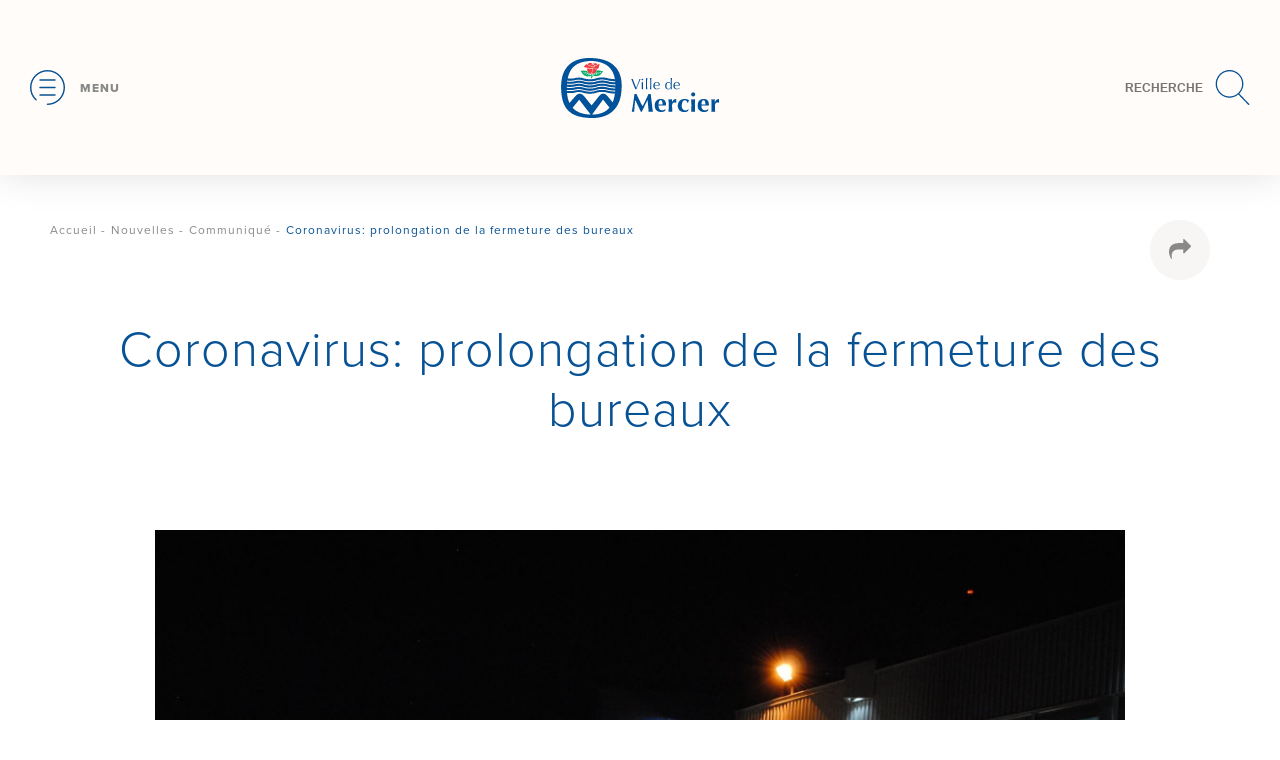

--- FILE ---
content_type: text/css
request_url: https://www.ville.mercier.qc.ca/wp-content/themes/mercier/css/main.css?ver=1
body_size: 10640
content:
@charset "UTF-8";
@import "animate.css";
@import "bootstrap-grid.css";
@import url("https://use.typekit.net/dgd1zmy.css");
body {
  padding: 0;
  margin: 0;
}

ul, ol {
  margin: 0;
  padding: 0;
  list-style: none;
}

.the-content ul {
  padding: 0;
  margin: 0 0 20px;
  list-style: none;
}
.the-content ul li {
  padding-left: 1.5em;
  margin-bottom: 5px;
  list-style: none;
  position: relative;
}
.the-content ul li:before {
  content: "";
  width: 5px;
  height: 5px;
  background-color: #696969;
  color: inherit;
  position: absolute;
  left: 3px;
  top: 6px;
  border-radius: 50%;
}
.the-content ul li ul li:before {
  content: "○";
  font-size: 16px;
}
.the-content ol {
  padding: 0;
  margin: 0 0 20px;
  counter-reset: top-level-ol-counter;
  list-style: none;
}
.the-content ol > li {
  padding-left: 1.5em;
  margin-bottom: 5px;
  list-style: none;
  counter-increment: top-level-ol-counter;
  position: relative;
}
.the-content ol > li:before {
  content: counter(top-level-ol-counter);
  position: absolute;
  top: 0;
  left: 0;
}
.the-content ol > li ol {
  padding-top: 10px;
  padding-bottom: 0;
  counter-reset: child-level-ol-counter;
}
.the-content ol > li li {
  padding-left: 1.5em;
  position: relative;
  counter-increment: child-level-ol-counter;
}
.the-content ol > li li:before {
  content: counter(child-level-ol-counter, lower-roman);
}
.the-content .gallery {
  padding: 40px 0;
}

.gfield.gform_validation_container {
  display: none;
}
.gfield.gfield_error input,
.gfield.gfield_error textarea {
  color: darkred;
}
.gfield input,
.gfield textarea {
  border: 0;
}

.gform_confirmation_message {
  color: darkgreen;
}

h1,
h2,
h3,
h4,
h5,
h6,
p {
  margin: 0;
}

.alignright {
  float: right;
}

.aligncenter {
  margin: 0 auto;
  display: block;
}

.alignleft {
  float: left;
}

.text-center {
  text-align: center;
}

.text-left {
  text-align: left;
}

.text-right {
  text-align: right;
}

.bold, strong, b {
  font-weight: bold;
}

.undo-ul {
  padding: 0;
  margin: 0;
  list-style: none;
  list-style-type: none;
}

.undo-li {
  margin-bottom: 0;
  list-style: none;
  list-style-type: none;
}

.undo-p {
  margin: 0;
}

/*a {
	outline: 0;
	text-decoration: none;
}

a:visited {
	outline: 0;
	color: inherit;
	text-decoration: none;
}

a:focus {
	outline: 0;
	color: inherit;
	text-decoration: none;
}

a:active {
	outline: 0;
	color: inherit;
	text-decoration: none;
}

a:hover {
	text-decoration: none;
}*/
a {
  text-decoration: none;
}

a:link {
  color: inherit;
}

a:visited {
  color: inherit;
}

img {
  max-width: 100%;
  height: auto;
}

svg {
  max-height: 100%;
}

.clearfix:after, .page-template-default #page .the-content:after, #job-page > .wrapper:after, .cf:after {
  content: "";
  visibility: hidden;
  display: block;
  height: 0;
  clear: both;
}

.flat-left {
  padding-left: 0;
}

.flat-right {
  padding-right: 0;
}

.flat-both {
  padding-left: 0;
  padding-right: 0;
}

.flat-top {
  padding-top: 0;
}

.flat-bottom {
  padding-bottom: 0;
}

.flat-vertical {
  padding-top: 0;
  padding-bottom: 0;
}

.flat-all {
  padding: 0;
}

.fleft {
  float: left;
}

.fright {
  float: right;
}

.float-none {
  float: none !important;
}

.mfp-arrow::after,
.mfp-arrow::before {
  display: none !important;
}

.mfp-arrow-right {
  background: url("../fw/core/assets/images/chevron-right.svg") no-repeat center center !important;
  background-size: 30px 30px !important;
}

.mfp-arrow-left {
  background: url("../fw/core/assets/images/chevron-left.svg") no-repeat center center !important;
  background-size: 30px 30px !important;
}

.r {
  display: flex;
  flex-wrap: wrap;
}

.gallery-columns-1 dl {
  width: 100%;
  display: inline-block;
  vertical-align: middle;
  text-align: center;
}

.gallery-columns-2 dl {
  width: 50%;
  display: inline-block;
  vertical-align: middle;
  text-align: center;
}

.gallery-columns-3 dl {
  width: 33.3333333333%;
  display: inline-block;
  vertical-align: middle;
  text-align: center;
}

.gallery-columns-4 dl {
  width: 25%;
  display: inline-block;
  vertical-align: middle;
  text-align: center;
}

.gallery-columns-5 dl {
  width: 20%;
  display: inline-block;
  vertical-align: middle;
  text-align: center;
}

.gallery-columns-6 dl {
  width: 16.6666666667%;
  display: inline-block;
  vertical-align: middle;
  text-align: center;
}

.gallery-columns-7 dl {
  width: 14.2857142857%;
  display: inline-block;
  vertical-align: middle;
  text-align: center;
}

.gallery-columns-8 dl {
  width: 12.5%;
  display: inline-block;
  vertical-align: middle;
  text-align: center;
}

.gallery-columns-9 dl {
  width: 11.1111111111%;
  display: inline-block;
  vertical-align: middle;
  text-align: center;
}

/*
 * Convert images to background
 */
/*
 * Responsive shapes
 */
.clearfix:after, .page-template-default #page .the-content:after, #job-page > .wrapper:after, .cf:after {
  content: "";
  visibility: hidden;
  display: block;
  height: 0;
  clear: both;
}

body {
  position: relative;
  padding-top: 100px;
  font-family: "proxima-nova", sans-serif;
  font-size: 15px;
  color: #696969;
  letter-spacing: 1px;
}
body.home footer {
  background: #fff;
}

.btn, .pdfjs-wrapper .pdfjs-fullscreen a, .btn-box .btn {
  display: inline-block;
  background: #075295;
  padding: 25px;
  font-size: 12px;
  font-weight: 800;
  color: #fffcf9 !important;
  text-transform: uppercase;
  text-align: center;
  transition: all ease 300ms;
}
.btn.red, .pdfjs-wrapper .pdfjs-fullscreen a.red {
  background: #ea484f;
}
.btn.red:hover, .pdfjs-wrapper .pdfjs-fullscreen a.red:hover {
  background: #e51a23;
}
.btn:hover, .pdfjs-wrapper .pdfjs-fullscreen a:hover {
  background: #053764;
}

.btn-box {
  margin-bottom: 15px;
}
.wrapper {
  position: relative;
  margin: auto;
  width: 85%;
  max-width: 1140px;
}
.wrapper.small {
  max-width: 800px;
}

.overlay {
  position: absolute;
  top: 0;
  left: 0;
  z-index: 400;
  background: #282f36;
  opacity: 0.2;
  height: 100%;
  width: 100%;
}
.overlay.close {
  display: none;
}

.breadcrumb {
  height: 150px;
  padding: 50px;
}
.breadcrumb ul li {
  display: inline-block;
  font-size: 12px;
  margin-right: 5px;
  color: #898989;
}
.breadcrumb ul li a {
  color: #898989;
  transition: all ease 300ms;
}
.breadcrumb ul li a:hover {
  color: #075295;
}
.breadcrumb ul li:after {
  content: " - ";
}
.breadcrumb ul li:last-child {
  color: #075295;
  margin: 0;
}
.breadcrumb ul li:last-child:after {
  display: none;
}
.breadcrumb ul li:last-child a {
  color: #075295;
}

.tooltip-content {
  cursor: help;
  display: none;
  position: absolute;
  background: #075295;
  color: #fff;
  font-size: 12px;
  font-weight: 600;
  line-height: 20px;
  padding: 10px;
}
.tooltip-content:before {
  position: absolute;
  content: "";
  top: -3px;
  left: 50%;
  transform: translateX(-50%);
  width: 0;
  height: 0;
  border-left: 3px solid transparent;
  border-right: 3px solid transparent;
  border-bottom: 3px solid #075295;
}

.the-content {
  /***** Gutenberg *****/
}
.the-content h1 {
  font-size: 50px;
  font-weight: 300;
  color: #075295;
  margin-bottom: 35px;
}
.the-content h2 {
  font-size: 32px;
  margin-bottom: 20px;
}
.the-content h3 {
  font-size: 24px;
  margin-bottom: 20px;
}
.the-content h4 {
  font-size: 18px;
  margin-bottom: 20px;
}
.the-content h5 {
  font-size: 16px;
  margin-bottom: 20px;
}
.the-content h6 {
  font-size: 14px;
  margin-bottom: 20px;
}
.the-content p {
  font-size: 15px;
  line-height: 28px;
  margin-bottom: 15px;
}
.the-content .tooltip {
  cursor: help;
  position: relative;
  color: #075295;
  background: #eaf4fe;
}
.the-content a:not(.btn) {
  color: #075295;
}
.the-content > ul {
  margin-left: 20px;
}
.the-content > ul li {
  margin-bottom: 20px;
}
.the-content > ul li:before {
  content: "";
  top: 9px;
  border-radius: 50%;
  background: #075295;
  height: 8px;
  width: 8px;
}
.the-content > ul li ul {
  margin-top: 20px;
  margin-left: 10px;
}
.the-content > ul li ul li:before {
  content: "";
  top: 5px;
  border-radius: 50%;
  border: 2px solid #075295;
  background: transparent;
  height: 8px;
  width: 8px;
}
.the-content > ol {
  margin-left: 20px;
}
.the-content > ol li {
  margin-bottom: 20px;
}
.the-content > ol li:before {
  color: #075295;
}
.the-content > ol li ol {
  margin-top: 20px;
  margin-left: 10px;
}
.the-content table {
  margin-bottom: 50px;
  width: 100%;
  font-size: 15px;
}
.the-content table thead {
  font-weight: 700;
}
.the-content table tfoot {
  font-weight: 700;
}
.the-content table tr:nth-child(odd) {
  background: #f2f2f2;
}
.the-content table tr:nth-child(even) {
  background: #e9e9e9;
}
.the-content table tr td {
  border: 2.5px solid #fff;
  padding: 20px 15px;
}
.the-content .toggler {
  margin-bottom: 20px;
}
.the-content .gets-toggled {
  margin-bottom: 20px;
  display: none;
}
.the-content .form, .the-content .wp-block-form {
  margin-bottom: 50px;
}
.the-content .form form .gfmc-container, .the-content .wp-block-form form .gfmc-container {
  width: 100%;
}
.the-content .form form .gfmc-container .gfmc-field div, .the-content .wp-block-form form .gfmc-container .gfmc-field div {
  padding-bottom: 0;
}
.the-content .form form.auto .success-message, .the-content .wp-block-form form.auto .success-message {
  display: none;
}
.the-content .form form.auto.success .success-message, .the-content .wp-block-form form.auto.success .success-message {
  display: block;
}
.the-content .form form.auto .form-error-message, .the-content .wp-block-form form.auto .form-error-message {
  color: #ea484f;
  margin-bottom: 25px;
  font: 700 14px/1.65em "proxima-nova", sans-serif;
}
.the-content .form form.auto.loading .row, .the-content .form form.auto.loading .gform_fields, .the-content .wp-block-form form.auto.loading .row, .the-content .wp-block-form form.auto.loading .gform_fields {
  opacity: 0.5;
}
.the-content .form form.auto.loading:before, .the-content .wp-block-form form.auto.loading:before {
  position: absolute;
  top: 50%;
  -webkit-transform: translateY(-50%);
  -ms-transform: translateY(-50%);
  transform: translateY(-50%);
  z-index: 999999;
  content: "";
  display: inline-block;
  width: 30px;
  height: 30px;
  left: 50%;
  margin-left: -25px;
  background-image: url("../images/loading.svg");
  background-repeat: no-repeat;
  background-position: center;
  background-size: contain;
}
.the-content .form form.auto.success .success-message, .the-content .wp-block-form form.auto.success .success-message {
  display: block;
}
.the-content .form form .validation_error, .the-content .wp-block-form form .validation_error {
  font-size: 12px;
  font-style: italic;
  color: #ea484f;
  margin-bottom: 15px;
}
.the-content .form form ul, .the-content .wp-block-form form ul {
  margin: 0;
  padding: 0;
}
.the-content .form form ul li, .the-content .wp-block-form form ul li {
  margin: 0;
  padding: 0;
}
.the-content .form form ul li:before, .the-content .wp-block-form form ul li:before {
  display: none;
}
.the-content .form form .gform_fields, .the-content .wp-block-form form .gform_fields {
  display: flex;
  margin: 0 -7.5px;
  flex-wrap: wrap;
}
.the-content .form form .gform_fields fieldset, .the-content .wp-block-form form .gform_fields fieldset {
  border: 0;
  border-width: 0;
  border-radius: 0;
}
.the-content .form form .gform_fields .gfield, .the-content .wp-block-form form .gform_fields .gfield {
  width: 100%;
  padding: 0 7.5px;
  margin: 15px 0 25px;
  /*
  .gfield_label {
  	display: none;
  }
   */
  /*INPUT RADIO*/
  /*INPUT CHECKBOX*/
}
.the-content .form form .gform_fields .gfield.gfmc-field, .the-content .wp-block-form form .gform_fields .gfield.gfmc-field {
  max-width: 100% !important;
  margin: 0 0 !important;
  padding: 0 0 !important;
}
.the-content .form form .gform_fields .gfield.gfield--width-quarter, .the-content .wp-block-form form .gform_fields .gfield.gfield--width-quarter {
  width: 25%;
}
.the-content .form form .gform_fields .gfield.gfield--width-third, .the-content .wp-block-form form .gform_fields .gfield.gfield--width-third {
  width: 33%;
}
.the-content .form form .gform_fields .gfield.gfield--width-half, .the-content .wp-block-form form .gform_fields .gfield.gfield--width-half {
  width: 50%;
}
.the-content .form form .gform_fields .gfield.gfield--width-full, .the-content .wp-block-form form .gform_fields .gfield.gfield--width-full {
  width: 100%;
}
.the-content .form form .gform_fields .gfield.gsection, .the-content .wp-block-form form .gform_fields .gfield.gsection {
  width: 100%;
  margin: 35px 0 0;
}
.the-content .form form .gform_fields .gfield.gsection h2, .the-content .wp-block-form form .gform_fields .gfield.gsection h2 {
  margin-bottom: 0px;
}
.the-content .form form .gform_fields .gfield.hidden_label label, .the-content .wp-block-form form .gform_fields .gfield.hidden_label label {
  display: none;
}
.the-content .form form .gform_fields .gfield.error input[type=text], .the-content .form form .gform_fields .gfield.error textarea, .the-content .wp-block-form form .gform_fields .gfield.error input[type=text], .the-content .wp-block-form form .gform_fields .gfield.error textarea {
  color: #ea484f;
}
.the-content .form form .gform_fields .gfield.error input[type=text]::-webkit-input-placeholder, .the-content .form form .gform_fields .gfield.error textarea::-webkit-input-placeholder, .the-content .wp-block-form form .gform_fields .gfield.error input[type=text]::-webkit-input-placeholder, .the-content .wp-block-form form .gform_fields .gfield.error textarea::-webkit-input-placeholder { /* Chrome/Opera/Safari */
  color: #ea484f;
  opacity: 1;
}
.the-content .form form .gform_fields .gfield.error input[type=text]::-moz-placeholder, .the-content .form form .gform_fields .gfield.error textarea::-moz-placeholder, .the-content .wp-block-form form .gform_fields .gfield.error input[type=text]::-moz-placeholder, .the-content .wp-block-form form .gform_fields .gfield.error textarea::-moz-placeholder { /* Firefox 19+ */
  color: #ea484f;
  opacity: 1;
}
.the-content .form form .gform_fields .gfield.error input[type=text]:-ms-input-placeholder, .the-content .form form .gform_fields .gfield.error textarea:-ms-input-placeholder, .the-content .wp-block-form form .gform_fields .gfield.error input[type=text]:-ms-input-placeholder, .the-content .wp-block-form form .gform_fields .gfield.error textarea:-ms-input-placeholder { /* IE 10+ */
  color: #ea484f;
  opacity: 1;
}
.the-content .form form .gform_fields .gfield.error input[type=text]:-moz-placeholder, .the-content .form form .gform_fields .gfield.error textarea:-moz-placeholder, .the-content .wp-block-form form .gform_fields .gfield.error input[type=text]:-moz-placeholder, .the-content .wp-block-form form .gform_fields .gfield.error textarea:-moz-placeholder { /* Firefox 18- */
  color: #ea484f;
  opacity: 1;
}
.the-content .form form .gform_fields .gfield_error input[type=text], .the-content .form form .gform_fields .gfield_error textarea, .the-content .wp-block-form form .gform_fields .gfield_error input[type=text], .the-content .wp-block-form form .gform_fields .gfield_error textarea {
  color: #ea484f;
}
.the-content .form form .gform_fields .gfield_error input[type=text]::-webkit-input-placeholder, .the-content .form form .gform_fields .gfield_error textarea::-webkit-input-placeholder, .the-content .wp-block-form form .gform_fields .gfield_error input[type=text]::-webkit-input-placeholder, .the-content .wp-block-form form .gform_fields .gfield_error textarea::-webkit-input-placeholder { /* Chrome/Opera/Safari */
  color: #ea484f;
  opacity: 1;
}
.the-content .form form .gform_fields .gfield_error input[type=text]::-moz-placeholder, .the-content .form form .gform_fields .gfield_error textarea::-moz-placeholder, .the-content .wp-block-form form .gform_fields .gfield_error input[type=text]::-moz-placeholder, .the-content .wp-block-form form .gform_fields .gfield_error textarea::-moz-placeholder { /* Firefox 19+ */
  color: #ea484f;
  opacity: 1;
}
.the-content .form form .gform_fields .gfield_error input[type=text]:-ms-input-placeholder, .the-content .form form .gform_fields .gfield_error textarea:-ms-input-placeholder, .the-content .wp-block-form form .gform_fields .gfield_error input[type=text]:-ms-input-placeholder, .the-content .wp-block-form form .gform_fields .gfield_error textarea:-ms-input-placeholder { /* IE 10+ */
  color: #ea484f;
  opacity: 1;
}
.the-content .form form .gform_fields .gfield_error input[type=text]:-moz-placeholder, .the-content .form form .gform_fields .gfield_error textarea:-moz-placeholder, .the-content .wp-block-form form .gform_fields .gfield_error input[type=text]:-moz-placeholder, .the-content .wp-block-form form .gform_fields .gfield_error textarea:-moz-placeholder { /* Firefox 18- */
  color: #ea484f;
  opacity: 1;
}
.the-content .form form .gform_fields .gfield .ginput_container, .the-content .wp-block-form form .gform_fields .gfield .ginput_container {
  width: 100%;
}
.the-content .form form .gform_fields .gfield .gfield_label, .the-content .wp-block-form form .gform_fields .gfield .gfield_label {
  display: block;
  margin-bottom: 15px;
  font-size: 14px;
  font-weight: 800;
  text-transform: uppercase;
}
.the-content .form form .gform_fields .gfield .validation_message, .the-content .wp-block-form form .gform_fields .gfield .validation_message {
  display: none;
}
.the-content .form form .gform_fields .gfield input[type=text], .the-content .form form .gform_fields .gfield input[type=email], .the-content .form form .gform_fields .gfield input[type=password], .the-content .form form .gform_fields .gfield input[type=tel], .the-content .form form .gform_fields .gfield textarea, .the-content .form form .gform_fields .gfield select, .the-content .wp-block-form form .gform_fields .gfield input[type=text], .the-content .wp-block-form form .gform_fields .gfield input[type=email], .the-content .wp-block-form form .gform_fields .gfield input[type=password], .the-content .wp-block-form form .gform_fields .gfield input[type=tel], .the-content .wp-block-form form .gform_fields .gfield textarea, .the-content .wp-block-form form .gform_fields .gfield select {
  background: #f2f2f2;
  border-radius: 0;
  border: none;
  font-family: "proxima-nova", sans-serif;
  font-size: 12px;
  font-weight: 800;
  line-height: 20px;
  text-transform: uppercase;
  padding: 25px;
  width: 100%;
  -webkit-appearance: none;
}
.the-content .form form .gform_fields .gfield input[type=text]:focus, .the-content .form form .gform_fields .gfield input[type=email]:focus, .the-content .form form .gform_fields .gfield input[type=password]:focus, .the-content .form form .gform_fields .gfield input[type=tel]:focus, .the-content .form form .gform_fields .gfield textarea:focus, .the-content .form form .gform_fields .gfield select:focus, .the-content .wp-block-form form .gform_fields .gfield input[type=text]:focus, .the-content .wp-block-form form .gform_fields .gfield input[type=email]:focus, .the-content .wp-block-form form .gform_fields .gfield input[type=password]:focus, .the-content .wp-block-form form .gform_fields .gfield input[type=tel]:focus, .the-content .wp-block-form form .gform_fields .gfield textarea:focus, .the-content .wp-block-form form .gform_fields .gfield select:focus {
  outline-color: #075295;
}
.the-content .form form .gform_fields .gfield input[type=text].focus, .the-content .form form .gform_fields .gfield input[type=text].has-text, .the-content .form form .gform_fields .gfield input[type=email].focus, .the-content .form form .gform_fields .gfield input[type=email].has-text, .the-content .form form .gform_fields .gfield input[type=password].focus, .the-content .form form .gform_fields .gfield input[type=password].has-text, .the-content .form form .gform_fields .gfield input[type=tel].focus, .the-content .form form .gform_fields .gfield input[type=tel].has-text, .the-content .form form .gform_fields .gfield textarea.focus, .the-content .form form .gform_fields .gfield textarea.has-text, .the-content .form form .gform_fields .gfield select.focus, .the-content .form form .gform_fields .gfield select.has-text, .the-content .wp-block-form form .gform_fields .gfield input[type=text].focus, .the-content .wp-block-form form .gform_fields .gfield input[type=text].has-text, .the-content .wp-block-form form .gform_fields .gfield input[type=email].focus, .the-content .wp-block-form form .gform_fields .gfield input[type=email].has-text, .the-content .wp-block-form form .gform_fields .gfield input[type=password].focus, .the-content .wp-block-form form .gform_fields .gfield input[type=password].has-text, .the-content .wp-block-form form .gform_fields .gfield input[type=tel].focus, .the-content .wp-block-form form .gform_fields .gfield input[type=tel].has-text, .the-content .wp-block-form form .gform_fields .gfield textarea.focus, .the-content .wp-block-form form .gform_fields .gfield textarea.has-text, .the-content .wp-block-form form .gform_fields .gfield select.focus, .the-content .wp-block-form form .gform_fields .gfield select.has-text {
  font-size: 16px;
  font-weight: 500;
  text-transform: none;
}
.the-content .form form .gform_fields .gfield input[type=text].focus::-webkit-input-placeholder, .the-content .form form .gform_fields .gfield input[type=text].has-text::-webkit-input-placeholder, .the-content .form form .gform_fields .gfield input[type=email].focus::-webkit-input-placeholder, .the-content .form form .gform_fields .gfield input[type=email].has-text::-webkit-input-placeholder, .the-content .form form .gform_fields .gfield input[type=password].focus::-webkit-input-placeholder, .the-content .form form .gform_fields .gfield input[type=password].has-text::-webkit-input-placeholder, .the-content .form form .gform_fields .gfield input[type=tel].focus::-webkit-input-placeholder, .the-content .form form .gform_fields .gfield input[type=tel].has-text::-webkit-input-placeholder, .the-content .form form .gform_fields .gfield textarea.focus::-webkit-input-placeholder, .the-content .form form .gform_fields .gfield textarea.has-text::-webkit-input-placeholder, .the-content .form form .gform_fields .gfield select.focus::-webkit-input-placeholder, .the-content .form form .gform_fields .gfield select.has-text::-webkit-input-placeholder, .the-content .wp-block-form form .gform_fields .gfield input[type=text].focus::-webkit-input-placeholder, .the-content .wp-block-form form .gform_fields .gfield input[type=text].has-text::-webkit-input-placeholder, .the-content .wp-block-form form .gform_fields .gfield input[type=email].focus::-webkit-input-placeholder, .the-content .wp-block-form form .gform_fields .gfield input[type=email].has-text::-webkit-input-placeholder, .the-content .wp-block-form form .gform_fields .gfield input[type=password].focus::-webkit-input-placeholder, .the-content .wp-block-form form .gform_fields .gfield input[type=password].has-text::-webkit-input-placeholder, .the-content .wp-block-form form .gform_fields .gfield input[type=tel].focus::-webkit-input-placeholder, .the-content .wp-block-form form .gform_fields .gfield input[type=tel].has-text::-webkit-input-placeholder, .the-content .wp-block-form form .gform_fields .gfield textarea.focus::-webkit-input-placeholder, .the-content .wp-block-form form .gform_fields .gfield textarea.has-text::-webkit-input-placeholder, .the-content .wp-block-form form .gform_fields .gfield select.focus::-webkit-input-placeholder, .the-content .wp-block-form form .gform_fields .gfield select.has-text::-webkit-input-placeholder { /* Chrome/Opera/Safari */
  color: #f2f2f2;
  opacity: 1;
}
.the-content .form form .gform_fields .gfield input[type=text].focus::-moz-placeholder, .the-content .form form .gform_fields .gfield input[type=text].has-text::-moz-placeholder, .the-content .form form .gform_fields .gfield input[type=email].focus::-moz-placeholder, .the-content .form form .gform_fields .gfield input[type=email].has-text::-moz-placeholder, .the-content .form form .gform_fields .gfield input[type=password].focus::-moz-placeholder, .the-content .form form .gform_fields .gfield input[type=password].has-text::-moz-placeholder, .the-content .form form .gform_fields .gfield input[type=tel].focus::-moz-placeholder, .the-content .form form .gform_fields .gfield input[type=tel].has-text::-moz-placeholder, .the-content .form form .gform_fields .gfield textarea.focus::-moz-placeholder, .the-content .form form .gform_fields .gfield textarea.has-text::-moz-placeholder, .the-content .form form .gform_fields .gfield select.focus::-moz-placeholder, .the-content .form form .gform_fields .gfield select.has-text::-moz-placeholder, .the-content .wp-block-form form .gform_fields .gfield input[type=text].focus::-moz-placeholder, .the-content .wp-block-form form .gform_fields .gfield input[type=text].has-text::-moz-placeholder, .the-content .wp-block-form form .gform_fields .gfield input[type=email].focus::-moz-placeholder, .the-content .wp-block-form form .gform_fields .gfield input[type=email].has-text::-moz-placeholder, .the-content .wp-block-form form .gform_fields .gfield input[type=password].focus::-moz-placeholder, .the-content .wp-block-form form .gform_fields .gfield input[type=password].has-text::-moz-placeholder, .the-content .wp-block-form form .gform_fields .gfield input[type=tel].focus::-moz-placeholder, .the-content .wp-block-form form .gform_fields .gfield input[type=tel].has-text::-moz-placeholder, .the-content .wp-block-form form .gform_fields .gfield textarea.focus::-moz-placeholder, .the-content .wp-block-form form .gform_fields .gfield textarea.has-text::-moz-placeholder, .the-content .wp-block-form form .gform_fields .gfield select.focus::-moz-placeholder, .the-content .wp-block-form form .gform_fields .gfield select.has-text::-moz-placeholder { /* Firefox 19+ */
  color: #f2f2f2;
  opacity: 1;
}
.the-content .form form .gform_fields .gfield input[type=text].focus:-ms-input-placeholder, .the-content .form form .gform_fields .gfield input[type=text].has-text:-ms-input-placeholder, .the-content .form form .gform_fields .gfield input[type=email].focus:-ms-input-placeholder, .the-content .form form .gform_fields .gfield input[type=email].has-text:-ms-input-placeholder, .the-content .form form .gform_fields .gfield input[type=password].focus:-ms-input-placeholder, .the-content .form form .gform_fields .gfield input[type=password].has-text:-ms-input-placeholder, .the-content .form form .gform_fields .gfield input[type=tel].focus:-ms-input-placeholder, .the-content .form form .gform_fields .gfield input[type=tel].has-text:-ms-input-placeholder, .the-content .form form .gform_fields .gfield textarea.focus:-ms-input-placeholder, .the-content .form form .gform_fields .gfield textarea.has-text:-ms-input-placeholder, .the-content .form form .gform_fields .gfield select.focus:-ms-input-placeholder, .the-content .form form .gform_fields .gfield select.has-text:-ms-input-placeholder, .the-content .wp-block-form form .gform_fields .gfield input[type=text].focus:-ms-input-placeholder, .the-content .wp-block-form form .gform_fields .gfield input[type=text].has-text:-ms-input-placeholder, .the-content .wp-block-form form .gform_fields .gfield input[type=email].focus:-ms-input-placeholder, .the-content .wp-block-form form .gform_fields .gfield input[type=email].has-text:-ms-input-placeholder, .the-content .wp-block-form form .gform_fields .gfield input[type=password].focus:-ms-input-placeholder, .the-content .wp-block-form form .gform_fields .gfield input[type=password].has-text:-ms-input-placeholder, .the-content .wp-block-form form .gform_fields .gfield input[type=tel].focus:-ms-input-placeholder, .the-content .wp-block-form form .gform_fields .gfield input[type=tel].has-text:-ms-input-placeholder, .the-content .wp-block-form form .gform_fields .gfield textarea.focus:-ms-input-placeholder, .the-content .wp-block-form form .gform_fields .gfield textarea.has-text:-ms-input-placeholder, .the-content .wp-block-form form .gform_fields .gfield select.focus:-ms-input-placeholder, .the-content .wp-block-form form .gform_fields .gfield select.has-text:-ms-input-placeholder { /* IE 10+ */
  color: #f2f2f2;
  opacity: 1;
}
.the-content .form form .gform_fields .gfield input[type=text].focus:-moz-placeholder, .the-content .form form .gform_fields .gfield input[type=text].has-text:-moz-placeholder, .the-content .form form .gform_fields .gfield input[type=email].focus:-moz-placeholder, .the-content .form form .gform_fields .gfield input[type=email].has-text:-moz-placeholder, .the-content .form form .gform_fields .gfield input[type=password].focus:-moz-placeholder, .the-content .form form .gform_fields .gfield input[type=password].has-text:-moz-placeholder, .the-content .form form .gform_fields .gfield input[type=tel].focus:-moz-placeholder, .the-content .form form .gform_fields .gfield input[type=tel].has-text:-moz-placeholder, .the-content .form form .gform_fields .gfield textarea.focus:-moz-placeholder, .the-content .form form .gform_fields .gfield textarea.has-text:-moz-placeholder, .the-content .form form .gform_fields .gfield select.focus:-moz-placeholder, .the-content .form form .gform_fields .gfield select.has-text:-moz-placeholder, .the-content .wp-block-form form .gform_fields .gfield input[type=text].focus:-moz-placeholder, .the-content .wp-block-form form .gform_fields .gfield input[type=text].has-text:-moz-placeholder, .the-content .wp-block-form form .gform_fields .gfield input[type=email].focus:-moz-placeholder, .the-content .wp-block-form form .gform_fields .gfield input[type=email].has-text:-moz-placeholder, .the-content .wp-block-form form .gform_fields .gfield input[type=password].focus:-moz-placeholder, .the-content .wp-block-form form .gform_fields .gfield input[type=password].has-text:-moz-placeholder, .the-content .wp-block-form form .gform_fields .gfield input[type=tel].focus:-moz-placeholder, .the-content .wp-block-form form .gform_fields .gfield input[type=tel].has-text:-moz-placeholder, .the-content .wp-block-form form .gform_fields .gfield textarea.focus:-moz-placeholder, .the-content .wp-block-form form .gform_fields .gfield textarea.has-text:-moz-placeholder, .the-content .wp-block-form form .gform_fields .gfield select.focus:-moz-placeholder, .the-content .wp-block-form form .gform_fields .gfield select.has-text:-moz-placeholder { /* Firefox 18- */
  color: #f2f2f2;
  opacity: 1;
}
.the-content .form form .gform_fields .gfield .ginput_container_address span, .the-content .wp-block-form form .gform_fields .gfield .ginput_container_address span {
  display: block;
  margin-bottom: 25px;
}
.the-content .form form .gform_fields .gfield .ginput_container_address span:last-of-type, .the-content .wp-block-form form .gform_fields .gfield .ginput_container_address span:last-of-type {
  margin-bottom: 0;
}
.the-content .form form .gform_fields .gfield .ginput_container_address span > label, .the-content .wp-block-form form .gform_fields .gfield .ginput_container_address span > label {
  display: none;
}
.the-content .form form .gform_fields .gfield .ginput_container_select, .the-content .wp-block-form form .gform_fields .gfield .ginput_container_select {
  height: 70px;
}
.the-content .form form .gform_fields .gfield .ginput_container_select .chosen-container-single, .the-content .wp-block-form form .gform_fields .gfield .ginput_container_select .chosen-container-single {
  height: 100%;
}
.the-content .form form .gform_fields .gfield .ginput_container_select .chosen-container-single .chosen-single, .the-content .wp-block-form form .gform_fields .gfield .ginput_container_select .chosen-container-single .chosen-single {
  position: relative;
  display: flex;
  justify-content: space-between;
  align-items: center;
  border: 0;
  border-radius: 0;
  background: #075295;
  font-family: "proxima-nova", sans-serif;
  font-size: 12px;
  font-weight: 800;
  text-transform: uppercase;
  color: #fff;
  padding: 0 25px;
  height: 100%;
}
.the-content .form form .gform_fields .gfield .ginput_container_select .chosen-container-single .chosen-single:after, .the-content .wp-block-form form .gform_fields .gfield .ginput_container_select .chosen-container-single .chosen-single:after {
  content: "";
  width: 0;
  height: 0;
  border-left: 5px solid transparent;
  border-right: 5px solid transparent;
  border-top: 5px solid #fff;
}
.the-content .form form .gform_fields .gfield .ginput_container_select .chosen-container-single .chosen-drop .chosen-search, .the-content .wp-block-form form .gform_fields .gfield .ginput_container_select .chosen-container-single .chosen-drop .chosen-search {
  display: none;
}
.the-content .form form .gform_fields .gfield .ginput_container_select .chosen-container-single .chosen-drop .chosen-results, .the-content .wp-block-form form .gform_fields .gfield .ginput_container_select .chosen-container-single .chosen-drop .chosen-results {
  background: #f2f2f2;
  padding: 10px;
  margin: 0;
}
.the-content .form form .gform_fields .gfield .ginput_container_select .chosen-container-single .chosen-drop .chosen-results li, .the-content .wp-block-form form .gform_fields .gfield .ginput_container_select .chosen-container-single .chosen-drop .chosen-results li {
  padding: 10px 15px;
  color: #696969;
  font-family: "proxima-nova", sans-serif;
  font-size: 12px;
  font-weight: 800;
  text-transform: uppercase;
}
.the-content .form form .gform_fields .gfield .ginput_container_select .chosen-container-single .chosen-drop .chosen-results li.highlighted, .the-content .wp-block-form form .gform_fields .gfield .ginput_container_select .chosen-container-single .chosen-drop .chosen-results li.highlighted {
  background: #e9e9e9;
}
.the-content .form form .gform_fields .gfield .gfield_radio, .the-content .wp-block-form form .gform_fields .gfield .gfield_radio {
  margin-top: 15px;
  margin-bottom: 15px;
}
.the-content .form form .gform_fields .gfield .gfield_radio .gchoice, .the-content .form form .gform_fields .gfield .gfield_radio li, .the-content .wp-block-form form .gform_fields .gfield .gfield_radio .gchoice, .the-content .wp-block-form form .gform_fields .gfield .gfield_radio li {
  position: relative;
  display: inline-block;
  font-size: 14px;
  margin-bottom: 15px;
  margin-right: 30px;
  padding: 0;
}
.the-content .form form .gform_fields .gfield .gfield_radio .gchoice input:checked ~ label:before, .the-content .form form .gform_fields .gfield .gfield_radio li input:checked ~ label:before, .the-content .wp-block-form form .gform_fields .gfield .gfield_radio .gchoice input:checked ~ label:before, .the-content .wp-block-form form .gform_fields .gfield .gfield_radio li input:checked ~ label:before {
  background-color: #075295;
}
.the-content .form form .gform_fields .gfield .gfield_radio .gchoice input, .the-content .form form .gform_fields .gfield .gfield_radio li input, .the-content .wp-block-form form .gform_fields .gfield .gfield_radio .gchoice input, .the-content .wp-block-form form .gform_fields .gfield .gfield_radio li input {
  position: absolute;
  opacity: 0;
  cursor: pointer;
  z-index: 2;
}
.the-content .form form .gform_fields .gfield .gfield_radio .gchoice label, .the-content .form form .gform_fields .gfield .gfield_radio li label, .the-content .wp-block-form form .gform_fields .gfield .gfield_radio .gchoice label, .the-content .wp-block-form form .gform_fields .gfield .gfield_radio li label {
  cursor: pointer;
  display: block;
  padding-left: 50px;
  margin: 6px 0;
}
.the-content .form form .gform_fields .gfield .gfield_radio .gchoice label:before, .the-content .form form .gform_fields .gfield .gfield_radio li label:before, .the-content .wp-block-form form .gform_fields .gfield .gfield_radio .gchoice label:before, .the-content .wp-block-form form .gform_fields .gfield .gfield_radio li label:before {
  content: "";
  position: absolute;
  top: -3px;
  left: 0;
  border: 7px solid #f2f2f2;
  height: 35px;
  width: 35px;
  background-color: #f2f2f2;
  border-radius: 50%;
  z-index: 1;
}
.the-content .form form .gform_fields .gfield .gfield_checkbox, .the-content .wp-block-form form .gform_fields .gfield .gfield_checkbox {
  margin: 15px 0 15px;
}
.the-content .form form .gform_fields .gfield .gfield_checkbox .gchoice, .the-content .form form .gform_fields .gfield .gfield_checkbox li, .the-content .wp-block-form form .gform_fields .gfield .gfield_checkbox .gchoice, .the-content .wp-block-form form .gform_fields .gfield .gfield_checkbox li {
  position: relative;
  display: inline-block;
  font-size: 14px;
  margin-bottom: 15px;
  margin-right: 30px;
  padding: 0;
}
.the-content .form form .gform_fields .gfield .gfield_checkbox .gchoice input:checked ~ label, .the-content .form form .gform_fields .gfield .gfield_checkbox li input:checked ~ label, .the-content .wp-block-form form .gform_fields .gfield .gfield_checkbox .gchoice input:checked ~ label, .the-content .wp-block-form form .gform_fields .gfield .gfield_checkbox li input:checked ~ label {
  background-color: white;
}
.the-content .form form .gform_fields .gfield .gfield_checkbox .gchoice input:checked ~ label:after, .the-content .form form .gform_fields .gfield .gfield_checkbox li input:checked ~ label:after, .the-content .wp-block-form form .gform_fields .gfield .gfield_checkbox .gchoice input:checked ~ label:after, .the-content .wp-block-form form .gform_fields .gfield .gfield_checkbox li input:checked ~ label:after {
  content: "";
  position: absolute;
  left: 14px;
  top: 9px;
  width: 8px;
  height: 14px;
  border: solid #075295;
  border-width: 0 4px 4px 0;
  transform: rotate(45deg);
}
.the-content .form form .gform_fields .gfield .gfield_checkbox .gchoice input, .the-content .form form .gform_fields .gfield .gfield_checkbox li input, .the-content .wp-block-form form .gform_fields .gfield .gfield_checkbox .gchoice input, .the-content .wp-block-form form .gform_fields .gfield .gfield_checkbox li input {
  position: absolute;
  opacity: 0;
  cursor: pointer;
}
.the-content .form form .gform_fields .gfield .gfield_checkbox .gchoice label, .the-content .form form .gform_fields .gfield .gfield_checkbox li label, .the-content .wp-block-form form .gform_fields .gfield .gfield_checkbox .gchoice label, .the-content .wp-block-form form .gform_fields .gfield .gfield_checkbox li label {
  cursor: pointer;
  display: block;
  font-size: 12px;
  font-weight: 800;
  text-transform: uppercase;
  padding-left: 50px;
  margin: 9px 0;
}
.the-content .form form .gform_fields .gfield .gfield_checkbox .gchoice label:before, .the-content .form form .gform_fields .gfield .gfield_checkbox li label:before, .the-content .wp-block-form form .gform_fields .gfield .gfield_checkbox .gchoice label:before, .the-content .wp-block-form form .gform_fields .gfield .gfield_checkbox li label:before {
  content: "";
  position: absolute;
  top: 0;
  left: 0;
  background: #f2f2f2;
  border: 3px solid #f2f2f2;
  height: 35px;
  width: 35px;
}
.the-content .form form .gform_fields .gfield .ginput_list .gfield_list, .the-content .wp-block-form form .gform_fields .gfield .ginput_list .gfield_list {
  margin-bottom: 30px;
}
.the-content .form form .gform_fields .gfield .ginput_list .gfield_list .gfield_list_header, .the-content .wp-block-form form .gform_fields .gfield .ginput_list .gfield_list .gfield_list_header {
  position: relative;
  display: flex;
}
.the-content .form form .gform_fields .gfield .ginput_list .gfield_list .gfield_list_header .gfield_header_item, .the-content .wp-block-form form .gform_fields .gfield .ginput_list .gfield_list .gfield_list_header .gfield_header_item {
  width: 100%;
  display: block;
  padding: 20px 15px;
  border: 2.5px solid #fff;
  background: #f2f2f2;
}
.the-content .form form .gform_fields .gfield .ginput_list .gfield_list .gfield_list_header .gfield_header_item:last-child, .the-content .wp-block-form form .gform_fields .gfield .ginput_list .gfield_list .gfield_list_header .gfield_header_item:last-child {
  background: transparent;
}
.the-content .form form .gform_fields .gfield .ginput_list .gfield_list .gfield_list_groups, .the-content .wp-block-form form .gform_fields .gfield .ginput_list .gfield_list .gfield_list_groups {
  position: relative;
}
.the-content .form form .gform_fields .gfield .ginput_list .gfield_list .gfield_list_groups .gfield_list_group, .the-content .wp-block-form form .gform_fields .gfield .ginput_list .gfield_list .gfield_list_groups .gfield_list_group {
  display: flex;
}
.the-content .form form .gform_fields .gfield .ginput_list .gfield_list .gfield_list_groups .gfield_list_group .gfield_list_group_item, .the-content .wp-block-form form .gform_fields .gfield .ginput_list .gfield_list .gfield_list_groups .gfield_list_group .gfield_list_group_item {
  width: 25%;
  display: block;
  border: 2.5px solid #fff;
  background: #f2f2f2;
}
.the-content .form form .gform_fields .gfield .ginput_list .gfield_list .gfield_list_groups .gfield_list_group .gfield_list_group_item input, .the-content .wp-block-form form .gform_fields .gfield .ginput_list .gfield_list .gfield_list_groups .gfield_list_group .gfield_list_group_item input {
  padding: 12px 15px;
}
.the-content .form form .gform_fields .gfield .ginput_list .gfield_list .gfield_list_groups .gfield_list_group .gfield_list_icons, .the-content .wp-block-form form .gform_fields .gfield .ginput_list .gfield_list .gfield_list_groups .gfield_list_group .gfield_list_icons {
  border: 2.5px solid #fff;
  background: transparent;
  padding: 12px 15px;
}
.the-content .form form .gform_fields .gfield .ginput_list .gfield_list .gfield_list_groups .gfield_list_group .gfield_list_icons button.add_list_item, .the-content .wp-block-form form .gform_fields .gfield .ginput_list .gfield_list .gfield_list_groups .gfield_list_group .gfield_list_icons button.add_list_item {
  font-size: 0;
  border: 0;
  background: transparent;
  height: 16px;
  width: 16px;
  cursor: pointer;
  background-image: url("../images/list-add.svg");
  background-size: contain;
  background-position: center;
  background-repeat: no-repeat;
}
.the-content .form form .gform_fields .gfield .ginput_list .gfield_list .gfield_list_groups .gfield_list_group .gfield_list_icons button.delete_list_item, .the-content .wp-block-form form .gform_fields .gfield .ginput_list .gfield_list .gfield_list_groups .gfield_list_group .gfield_list_icons button.delete_list_item {
  font-size: 0;
  border: 0;
  background: transparent;
  height: 16px;
  width: 16px;
  cursor: pointer;
  background-image: url("../images/list-remove.svg");
  background-size: contain;
  background-position: center;
  background-repeat: no-repeat;
}
.the-content .form form .gform_fields .gfield .ginput_list table, .the-content .wp-block-form form .gform_fields .gfield .ginput_list table {
  margin-bottom: 30px;
  border-collapse: collapse;
}
.the-content .form form .gform_fields .gfield .ginput_list table tr:nth-child(2n) td input, .the-content .wp-block-form form .gform_fields .gfield .ginput_list table tr:nth-child(2n) td input {
  background: #e9e9e9;
}
.the-content .form form .gform_fields .gfield .ginput_list table thead th, .the-content .wp-block-form form .gform_fields .gfield .ginput_list table thead th {
  padding: 20px 15px;
  border: 2.5px solid #fff;
}
.the-content .form form .gform_fields .gfield .ginput_list table tbody tr td, .the-content .wp-block-form form .gform_fields .gfield .ginput_list table tbody tr td {
  padding: 12px 15px;
}
.the-content .form form .gform_fields .gfield .ginput_list table tbody tr td input, .the-content .wp-block-form form .gform_fields .gfield .ginput_list table tbody tr td input {
  padding: 0 0;
}
.the-content .form form .gform_fields .gfield .ginput_list table tbody tr td a.add_list_item,
.the-content .form form .gform_fields .gfield .ginput_list table tbody tr td a.delete_list_item, .the-content .wp-block-form form .gform_fields .gfield .ginput_list table tbody tr td a.add_list_item,
.the-content .wp-block-form form .gform_fields .gfield .ginput_list table tbody tr td a.delete_list_item {
  display: block;
  height: 15px;
  width: 15px;
}
.the-content .form form .gform_fields .gfield .gfield_signature_container, .the-content .wp-block-form form .gform_fields .gfield .gfield_signature_container {
  width: 100% !important;
}
.the-content .form form .gform_fields .gfield .gfield_signature_container canvas, .the-content .wp-block-form form .gform_fields .gfield .gfield_signature_container canvas {
  width: 100% !important;
}
.the-content .form form input[type=submit], .the-content .wp-block-form form input[type=submit] {
  cursor: pointer;
  display: inline-block;
  border: 0;
  background: #075295;
  padding: 25px;
  font-size: 12px;
  font-weight: 800;
  color: #fffcf9;
  text-transform: uppercase;
  text-align: center;
  margin-top: 15px;
  transition: all ease 300ms;
  -webkit-appearance: none;
}
.the-content .form form input[type=submit]:hover, .the-content .wp-block-form form input[type=submit]:hover {
  background: #053764;
}
.the-content .form form .form-actions input[type=submit], .the-content .wp-block-form form .form-actions input[type=submit] {
  margin-right: 15px;
}
.the-content .wp-block-columns {
  margin: 0 -15px;
}
.the-content .wp-block-columns .wp-block-column {
  padding: 0 15px;
  margin: 0;
}
.the-content .wp-block-button {
  margin-bottom: 50px;
}
.the-content .wp-block-button__link {
  display: inline-block;
  border-radius: 0;
  background: #075295;
  padding: 25px;
  font-size: 12px;
  font-weight: 800;
  color: #fffcf9 !important;
  text-transform: uppercase;
  text-align: center;
  transition: all ease 300ms;
}
.the-content .wp-block-button__link:hover {
  background: #053764;
}
.the-content .wp-block-separator {
  color: #898989;
  width: 50px;
  margin: 35px auto;
}
.the-content .wp-block-gallery {
  margin-left: 0;
}
.the-content .wp-block-gallery li {
  padding: 0;
}
.the-content .wp-block-gallery li:before {
  display: none;
}
.the-content .wp-block-gallery li figcaption {
  display: none;
}
.the-content .wp-block-photo-gallery {
  width: 100%;
  clear: both;
  overflow: hidden;
  padding-bottom: 50px;
  position: relative;
  margin-bottom: 40px;
}
.the-content .wp-block-photo-gallery .image {
  display: block;
  width: 100%;
  position: relative;
  position: relative;
}
.the-content .wp-block-photo-gallery .image:before {
  content: "";
  display: block;
  padding-top: 80%;
}
.the-content .wp-block-photo-gallery .image > img {
  display: block;
  position: absolute;
  top: 0;
  left: 0;
  right: 0;
  bottom: 0;
  width: 100%;
  height: 100%;
  object-fit: cover;
  object-position: center;
}
.the-content .wp-block-photo-gallery .owl-nav {
  position: absolute;
  bottom: 0;
  width: 100%;
  display: flex;
  justify-content: space-between;
  pointer-events: none;
}
.the-content .wp-block-photo-gallery .owl-nav button {
  border: 0px;
  background: none;
  pointer-events: all;
  cursor: pointer;
  display: inline-block;
  padding: 0;
}
.the-content .wp-block-photo-gallery .owl-nav button span {
  font: bold 45px/100% "proxima-nova", sans-serif;
  color: #075295;
}
.the-content .wp-block-photo-gallery .owl-dots {
  position: absolute;
  bottom: 15px;
  width: calc(100% - 60px);
  left: 30px;
  z-index: 2;
  display: flex;
  justify-content: center;
  gap: 10px;
}
.the-content .wp-block-photo-gallery .owl-dots .owl-dot {
  padding: 0;
  flex: 0 0 auto;
  width: 8px;
  height: 8px;
  background: #075295;
  border-radius: 100%;
  border: 0px;
  cursor: pointer;
}
.the-content .wp-block-photo-gallery .owl-dots .owl-dot.active {
  background: #ea484f;
}
.the-content .activities {
  margin-bottom: 40px;
  cursor: pointer;
}
.the-content .activities .activity-block {
  margin-bottom: 30px;
}
.the-content .activities .activity-block:before {
  content: "";
  position: absolute;
  z-index: -1;
  background-color: #f7f6f5;
  height: 100%;
  width: calc(100% - 30px);
  left: 15px;
  transition: all 0.3s ease-in-out;
}
.the-content .activities .activity-block .image {
  position: relative;
  position: relative;
  margin-bottom: 0px;
}
.the-content .activities .activity-block .image:before {
  content: "";
  display: block;
  padding-top: 80%;
}
.the-content .activities .activity-block .image > img {
  display: block;
  position: absolute;
  top: 0;
  left: 0;
  right: 0;
  bottom: 0;
  width: 100%;
  height: 100%;
  object-fit: cover;
  object-position: center;
}
.the-content .activities .activity-block .meta {
  background: #f7f6f5;
  padding: 20px;
  transition: all 0.3s ease-in-out;
}
.the-content .activities .activity-block .meta p {
  color: #282f36;
  transition: all 0.3s ease-in-out;
}
.the-content .activities .activity-block .meta h4 {
  color: #075295;
  margin-bottom: 10px;
  transition: all 0.3s ease-in-out;
}
.the-content .activities .activity-block .meta h5 {
  color: #075295;
  margin-bottom: 10px;
  margin-top: -4px;
  transition: all 0.3s ease-in-out;
}
.the-content .activities .activity-block .meta .date-info {
  margin-bottom: 0px;
}
.the-content .activities .activity-block .meta .date-info .date {
  text-transform: lowercase;
}
.the-content .activities .activity-block .meta .date-info span {
  color: #282f36;
  transition: all 0.3s ease-in-out;
}
.the-content .activities .activity-block:hover:before {
  background-color: #075295;
}
.the-content .activities .activity-block:hover .meta {
  background: #075295;
}
.the-content .activities .activity-block:hover .meta p {
  color: #fff;
}
.the-content .activities .activity-block:hover .meta h4 {
  color: #fff;
}
.the-content .activities .activity-block:hover .meta h5 {
  color: #fff;
}
.the-content .activities .activity-block:hover .meta .date-info span {
  color: #fff;
}
.the-content .wp-block-quote {
  margin: 50px 0;
}
.the-content .wp-block-quote p {
  position: relative;
  font-size: 24px;
  font-weight: 300;
  font-style: italic;
  letter-spacing: 2px;
  text-transform: uppercase;
  text-align: center;
  margin: auto;
  padding: 50px 0;
  max-width: 400px;
}
.the-content .wp-block-quote p:before {
  content: "«";
  position: absolute;
  top: 0;
  left: 0;
  font-size: 20px;
  font-weight: 700;
  font-style: normal;
  color: #b8b8b8;
}
.the-content .wp-block-quote p:after {
  content: "»";
  position: absolute;
  right: 0;
  bottom: 0;
  font-size: 20px;
  font-weight: 700;
  font-style: normal;
  color: #b8b8b8;
}
.the-content .wp-block-quote cite {
  display: block;
  font-size: 15px;
  font-weight: 700;
  font-style: normal;
  color: #075295;
  margin-left: auto;
  max-width: 660px;
}
.the-content .wp-block-quote cite:before {
  content: "- ";
}
.the-content .wp-block-slidetoggle {
  margin-bottom: 25px;
  width: 100%;
}
.the-content .wp-block-slidetoggle .top {
  cursor: pointer;
  display: flex;
  justify-content: space-between;
  align-items: center;
  background: #075295;
  padding: 15px 25px;
}
.the-content .wp-block-slidetoggle .top.open .switch span {
  background: #075295;
  top: 17px;
}
.the-content .wp-block-slidetoggle .top h3 {
  font-size: 12px;
  font-weight: 800;
  color: #fff;
  margin: 0;
  max-width: calc(100% - 40px);
}
.the-content .wp-block-slidetoggle .top .switch {
  position: relative;
  border-radius: 8px;
  background: #fff;
  height: 30px;
  width: 16px;
  transition: all ease 300ms;
}
.the-content .wp-block-slidetoggle .top .switch span {
  position: absolute;
  top: 3px;
  left: 3px;
  background: #696969;
  border-radius: 50%;
  height: 10px;
  width: 10px;
  transition: all ease 300ms;
}
.the-content .wp-block-slidetoggle .content {
  background: #f7f6f5;
  display: none;
  padding: 30px;
}
.the-content .wp-block-team-member {
  width: calc(50% - 10px);
  margin: 0 5px 25px 5px;
  float: left;
}
.the-content .wp-block-team-member .image {
  position: relative;
}
.the-content .wp-block-team-member .image:before {
  content: "";
  padding-top: 150%;
  display: block;
}
.the-content .wp-block-team-member .image > img {
  position: absolute;
  top: 0;
  left: 0;
  width: 100%;
  height: 100%;
  object-fit: cover;
  object-position: center top;
}
.the-content .wp-block-team-member .content {
  background: #f7f6f5;
  padding: 25px;
}
.the-content .wp-block-team-member .content h4 {
  font-size: 32px;
  font-weight: 400;
  margin-bottom: 15px;
}
.the-content .wp-block-team-member .content h5 {
  font-size: 18px;
  font-weight: 800;
  text-transform: uppercase;
  margin: 0;
}
.the-content .wp-block-team-member .content .the-content p {
  font-size: 18px;
}
.the-content .wp-block-team-member .content .the-content a {
  font-weight: bold;
}
.the-content .wp-block-call-to-action {
  display: flex;
  align-items: center;
  background: #075295;
  margin-bottom: 35px;
}
.the-content .wp-block-call-to-action .content {
  flex: 1;
  color: #fff;
  padding: 50px;
}
.the-content .wp-block-call-to-action .btn-box {
  padding-right: 25px;
}
.the-content .wp-block-call-to-action .btn-box .btn, .the-content .wp-block-call-to-action .btn-box .pdfjs-wrapper .pdfjs-fullscreen a, .pdfjs-wrapper .pdfjs-fullscreen .the-content .wp-block-call-to-action .btn-box a, .the-content .wp-block-call-to-action .pdfjs-wrapper .pdfjs-fullscreen .btn-box a {
  background: #fff;
  color: #075295;
}
.the-content .wp-block-call-to-action .btn-box .btn:hover, .the-content .wp-block-call-to-action .btn-box .pdfjs-wrapper .pdfjs-fullscreen a:hover, .pdfjs-wrapper .pdfjs-fullscreen .the-content .wp-block-call-to-action .btn-box a:hover {
  opacity: 0.9;
}

#activity-lightbox {
  padding: 0px;
  width: 95%;
  max-width: 960px;
}
#activity-lightbox .wrapper {
  width: 100%;
}
#activity-lightbox .wrapper .image {
  position: relative;
  overflow: hidden;
  position: relative;
  position: relative;
}
#activity-lightbox .wrapper .image:before {
  content: "";
  display: block;
  padding-top: 100%;
}
#activity-lightbox .wrapper .image > img {
  display: block;
  position: absolute;
  top: 0;
  left: 0;
  right: 0;
  bottom: 0;
  width: 100%;
  height: 100%;
  object-fit: cover;
  object-position: center;
}
#activity-lightbox .wrapper .col-12 {
  margin: 0;
  padding: 0;
}
#activity-lightbox .wrapper .activity-infos {
  padding: 40px;
}
#activity-lightbox .wrapper .activity-infos h3 {
  color: #075295;
  margin-bottom: 15px;
}
#activity-lightbox .wrapper .activity-infos h4 {
  color: #075295;
  margin-bottom: 10px;
  margin-top: -4px;
}
#activity-lightbox .wrapper .activity-infos .date-info {
  margin-bottom: 15px;
}
#activity-lightbox .wrapper .activity-infos .date-info span.date {
  text-transform: lowercase;
}
#activity-lightbox .fancybox-close-small {
  top: 5px;
  right: 5px;
  background: white;
  padding: 3px;
  border-radius: 100%;
}

.page-loader {
  position: fixed;
  top: 0;
  left: 0;
  z-index: 10;
  width: 100%;
  height: 100%;
  background: rgba(255, 255, 255, 0.5) url(../images/loader.svg) no-repeat center center;
  background-size: 50px auto;
  display: none;
  justify-content: center;
  align-items: center;
}
.page-loader.loading {
  display: flex;
}

.page-loader {
  position: fixed;
  top: 0;
  left: 0;
  z-index: 10;
  width: 100%;
  height: 100%;
  background: rgba(255, 255, 255, 0.5) url(../images/loader.svg) no-repeat center center;
  background-size: 50px auto;
  display: none;
  justify-content: center;
  align-items: center;
}
.page-loader svg {
  width: 100px;
}
.page-loader.loading {
  display: flex;
}

#menu {
  position: fixed;
  top: 0;
  left: 0;
  z-index: 500;
  width: 100%;
}
#menu.scrolled-nav aside {
  padding-top: 100px;
}
#menu.scrolled-nav .bar {
  height: 100px;
}
#menu.open-nav aside {
  transform: translateX(0);
}
#menu aside {
  position: fixed;
  top: 0;
  left: 0;
  z-index: 600;
  transform: translateX(-350px);
  background: #efeff2;
  padding-top: 175px;
  height: 100vh;
  width: 350px;
  transition: all ease 300ms;
}
#menu aside nav {
  position: relative;
  height: 100%;
}
#menu aside nav ul {
  left: 0;
  padding: 0 30px;
  height: auto;
  width: 350px;
  direction: rtl;
  transition: all ease 300ms;
}
#menu aside nav ul.current-submenu {
  overflow-y: scroll;
  overflow-x: hidden;
  margin-left: -17px;
  width: calc(100% + 17px);
}
#menu aside nav ul li {
  border-top: 2px solid #d2d3da;
  text-align: left;
}
#menu aside nav ul li:last-child {
  border-bottom: 2px solid #d2d3da;
}
#menu aside nav ul li.menu-item-has-children > a:after {
  content: "";
  position: absolute;
  right: 0;
  top: 50%;
  transform: translateY(-50%);
  background-image: url(../images/submenu.svg);
  background-size: 15px 8px;
  background-repeat: no-repeat;
  height: 8px;
  width: 15px;
}
#menu aside nav ul li a {
  position: relative;
  display: inline-block;
  font-size: 14px;
  font-weight: bold;
  color: #075295;
  transition: all ease 300ms;
  width: calc(100% - 15px);
  padding: 25px 0;
}
#menu aside nav ul li a:hover {
  color: #02ac68;
}
#menu aside nav ul li .sub-menu {
  position: absolute;
  top: 0;
  left: -350px;
  background: #efeff2;
  display: block;
  height: 100%;
  transition: all ease 300ms;
}
#menu aside nav ul li.submenu-open > .sub-menu {
  left: 0;
  z-index: 50;
}
#menu .bar {
  position: relative;
  display: flex;
  justify-content: space-between;
  align-items: center;
  background: #fffcf9;
  box-shadow: 0 -5px 40px #D9D9D9;
  padding: 0 30px;
  height: 175px;
  transition: all ease 300ms;
}
#menu .bar #logo img {
  position: absolute;
  z-index: 600;
  top: 50%;
  left: 50%;
  transform: translate(-50%, -50%);
  height: 60px;
}
#menu .bar .hamburger {
  position: relative;
  z-index: 700;
  cursor: pointer;
  display: flex;
  align-items: center;
  font-size: 12px;
  font-weight: 800;
  color: #898989;
  text-transform: uppercase;
}
#menu .bar .hamburger img {
  height: 35px;
}
#menu .bar .hamburger img.close {
  display: none;
}
#menu .bar .hamburger span {
  margin-left: 15px;
}
#menu .bar .search {
  height: 100%;
}
#menu .bar .search .is-search {
  list-style-type: none;
  position: relative;
  height: 100%;
  padding-left: 0;
}
#menu .bar .search .is-search form {
  height: 100%;
}
#menu .bar .search .is-search input[type=search] {
  width: 140px;
  height: 100%;
  border: 0;
  background-color: transparent;
  background-image: url("../images/icon-search.svg");
  background-size: 35px 35px;
  background-repeat: no-repeat;
  background-position: 100% center;
  color: #898989;
  font-size: 12px;
  font-weight: 800;
  padding: 0 15px;
  text-transform: uppercase;
  -webkit-appearance: none;
}
#menu .bar .search .is-search input[type=search]:focus {
  outline: none;
}

footer {
  background: #f7f6f5;
  padding: 100px 0 85px;
}
footer .inner {
  display: flex;
}
footer .left {
  width: 260px;
}
footer .left .logo {
  margin-bottom: 25px;
}
footer .left .logo svg {
  height: 60px;
}
footer .left .logo svg path {
  fill: #898989;
}
footer .left .socials {
  display: flex;
  margin: 0 -7.5px 25px;
}
footer .left .socials li {
  display: inline-block;
  margin: 0 7.5px;
}
footer .left .socials li svg {
  height: 40px;
}
footer .left .socials li svg:hover .st0 {
  fill: #02ac68;
}
footer .left .socials li svg .st0 {
  fill: #898989;
  transition: all ease 300ms;
}
footer .left .buttons .btn-box .btn, footer .left .buttons .btn-box .pdfjs-wrapper .pdfjs-fullscreen a, .pdfjs-wrapper .pdfjs-fullscreen footer .left .buttons .btn-box a, footer .left .buttons .pdfjs-wrapper .pdfjs-fullscreen .btn-box a {
  padding: 15px 45px;
  background: #898989;
}
footer .left .buttons .btn-box .btn:hover, footer .left .buttons .btn-box .pdfjs-wrapper .pdfjs-fullscreen a:hover, .pdfjs-wrapper .pdfjs-fullscreen footer .left .buttons .btn-box a:hover {
  background: #02ac68;
  color: #fffcf9;
}
footer .right {
  width: calc(100% - 260px);
  padding-left: 240px;
}
footer .right nav ul li {
  margin-bottom: 15px;
}
footer .right nav ul li a {
  font-size: 14px;
  font-weight: 700;
  transition: all ease 300ms;
}
footer .right nav ul li a:hover {
  color: #02ac68;
}

#page-404 {
  padding: 250px 0 150px;
}

#home {
  background-size: cover;
  background-repeat: no-repeat;
  background-position: center;
  padding-top: 75px;
}
#home .banner {
  position: relative;
}
#home .banner > .inner {
  display: flex;
  justify-content: center;
}
#home .banner .content {
  position: relative;
  z-index: 10;
  padding: 250px 0 320px;
  width: calc(100% - 660px);
}
#home .banner .content .background-mobile {
  position: absolute;
  top: 0;
  left: 0;
  z-index: 5;
  display: none;
  background-size: cover;
  background-repeat: no-repeat;
  width: 100%;
  height: 100%;
}
#home .banner .content .alerts {
  position: absolute;
  z-index: 15;
  top: 0;
  left: 0;
  padding: 25px;
  width: 100%;
}
#home .banner .content .alerts .alert {
  display: none;
  justify-content: space-between;
  align-items: center;
  font-size: 12px;
  font-weight: 800;
  color: #fffcf9;
  text-transform: uppercase;
  padding: 25px;
  margin-bottom: 25px;
}
#home .banner .content .alerts .alert svg {
  cursor: pointer;
  height: 15px;
}
#home .banner .content .alerts .alert svg .st0 {
  fill: #fffcf9;
}
#home .banner .content .title {
  position: relative;
  z-index: 10;
  color: #fffcf9;
  padding: 0 25px;
}
#home .banner .content .title h1 {
  font-size: 75px;
}
#home .banner .content .title h2 {
  font-size: 45px;
  font-weight: 300;
}
#home .banner .content .title .btn, #home .banner .content .title .pdfjs-wrapper .pdfjs-fullscreen a, .pdfjs-wrapper .pdfjs-fullscreen #home .banner .content .title a {
  display: inline-block;
  margin-top: 20px;
  background: var(--btn-color);
}
#home .banner .content .title .btn:hover, #home .banner .content .title .pdfjs-wrapper .pdfjs-fullscreen a:hover, .pdfjs-wrapper .pdfjs-fullscreen #home .banner .content .title a:hover {
  background: var(--btn-hover-color);
}
#home .banner .news {
  /*position: absolute;
  top: 0;
  right: 0;*/
  background: rgba(41, 47, 54, 0.6);
  color: #fffcf9;
  padding: 100px;
  width: 660px;
}
#home .banner .news .blog-box {
  margin-bottom: 50px;
}
#home .banner .news .blog-box:nth-last-child(2) h3:after {
  display: none;
}
#home .banner .news .blog-box a {
  transition: all ease 300ms;
}
#home .banner .news .blog-box a:hover {
  color: #02ac68;
}
#home .banner .news .blog-box .meta {
  font-size: 12px;
  font-weight: 800;
  text-transform: uppercase;
  margin-bottom: 10px;
}
#home .banner .news .blog-box .meta .category {
  display: inline-block;
}
#home .banner .news .blog-box h3 {
  display: inline-block;
  font-size: 18px;
  font-weight: 800;
}
#home .banner .news .blog-box h3:after {
  content: "";
  display: block;
  background: #fffcf9;
  margin-top: 40px;
  height: 2px;
  width: 50px;
}
#home .banner .news .btn-box {
  display: block;
  margin: 0;
}
#home .banner .news .btn-box .btn, #home .banner .news .btn-box .pdfjs-wrapper .pdfjs-fullscreen a, .pdfjs-wrapper .pdfjs-fullscreen #home .banner .news .btn-box a, #home .banner .news .pdfjs-wrapper .pdfjs-fullscreen .btn-box a {
  padding: 25px 35px;
  width: 100%;
}
#home .links-row {
  background: rgba(242, 242, 242, 0.9);
  padding: 50px 25px;
}
#home .links-row .row, #home .links-row .the-content .form form .gform_fields, .the-content .form form #home .links-row .gform_fields, #home .links-row .the-content .wp-block-form form .gform_fields, .the-content .wp-block-form form #home .links-row .gform_fields {
  margin: -12.5px;
}
#home .links-row .row a, #home .links-row .the-content .form form .gform_fields a, .the-content .form form #home .links-row .gform_fields a, #home .links-row .the-content .wp-block-form form .gform_fields a, .the-content .wp-block-form form #home .links-row .gform_fields a {
  padding: 0 12.5px;
  transition: all ease 175ms;
  overflow: hidden;
}
#home .links-row .block-link {
  position: relative;
  display: flex;
  justify-content: center;
  align-items: center;
  background-size: cover;
  background-repeat: no-repeat;
  padding: 0 25px;
  height: 120px;
  overflow: hidden;
  /*
  &:after {
  	content: '';
  	position: absolute;
  	top: 0;
  	left: 0;
  	z-index: 5;
  	background: $blue;
  	opacity: 0.9;
  	height: 100%;
  	width: 100%;
  	transition: $transition;
  }
  */
}
#home .links-row .block-link .background-color {
  position: absolute;
  top: 0;
  left: 0;
  height: 100%;
  width: 100%;
  z-index: 2;
  opacity: 0.9;
  transition: all ease 175ms;
}
#home .links-row .block-link .background-hover {
  position: absolute;
  top: 0;
  left: 0;
  height: 100%;
  width: 100%;
  z-index: 2;
  opacity: 0;
  transition: all ease 175ms;
}
#home .links-row .block-link .image {
  display: block;
  position: absolute;
  top: 0;
  left: 0;
  height: 100%;
  width: 100%;
}
#home .links-row .block-link:hover {
  /*
  &:after {
  	background: $green;
  }
   */
}
#home .links-row .block-link:hover .background-color {
  opacity: 0;
}
#home .links-row .block-link:hover .background-hover {
  opacity: 0.9;
}
#home .links-row .block-link span {
  position: relative;
  z-index: 10;
  font-size: 12px;
  font-weight: 800;
  color: #fffcf9;
  text-transform: uppercase;
  text-align: center;
}

#modals .loading-template {
  display: none;
}

.modal {
  width: 575px;
  overflow: hidden;
  background: white;
}
.modal .fancybox-close-small {
  display: none;
}
.modal .modal-title-bar {
  margin-bottom: 30px;
  display: flex;
  justify-content: space-between;
  align-items: center;
}
.modal .modal-title-bar .modal-title {
  font: 600 21px "proxima-nova", sans-serif;
  color: #075295;
}
.modal .controls {
  margin-top: 15px;
}
.modal .quicklink {
  font-size: 14px;
  font-weight: 600;
}
.modal .quicklink:link {
  color: #075295;
}

.content-section {
  padding-bottom: 150px;
}
.content-section.no-banner {
  padding-top: 75px;
}
.content-section .banner {
  background-size: cover;
  background-repeat: no-repeat;
  height: 575px;
}
.content-section .heading {
  margin-bottom: 45px;
}
.content-section .heading h1 {
  font-size: 50px;
  font-weight: 300;
  color: #075295;
  text-align: center;
  margin-bottom: 35px;
}
.content-section .heading p {
  font-size: 20px;
  line-height: 32px;
}

#parent-page .childs {
  margin-bottom: 35px;
}
#parent-page .childs .row, #parent-page .childs .the-content .form form .gform_fields, .the-content .form form #parent-page .childs .gform_fields, #parent-page .childs .the-content .wp-block-form form .gform_fields, .the-content .wp-block-form form #parent-page .childs .gform_fields {
  margin: 0 -7.5px;
}
#parent-page .childs .child {
  display: flex;
  flex-direction: column;
  padding: 0 7.5px;
  margin-bottom: 15px;
}
#parent-page .childs .child .img {
  background-size: cover;
  background-repeat: no-repeat;
  height: 120px;
}
#parent-page .childs .child .inner {
  background: #f7f6f5;
  padding: 40px 30px;
  flex: 1;
}
#parent-page .childs .child .inner h3 {
  font-size: 18px;
  font-weight: 400;
  color: #898989;
  margin-bottom: 20px;
  transition: all ease 300ms;
}
#parent-page .childs .child .inner h3:hover {
  color: #075295;
}
#parent-page .childs .child .inner ul li {
  margin-top: 15px;
}
#parent-page .childs .child .inner ul li a {
  font-size: 14px;
  font-weight: 700;
  color: #898989;
  transition: all ease 300ms;
}
#parent-page .childs .child .inner ul li a:hover {
  color: #075295;
}

#sub-section .childs {
  background: #f7f6f5;
  padding: 50px 0;
  margin-bottom: 40px;
}
#sub-section .childs .row, #sub-section .childs .the-content .form form .gform_fields, .the-content .form form #sub-section .childs .gform_fields, #sub-section .childs .the-content .wp-block-form form .gform_fields, .the-content .wp-block-form form #sub-section .childs .gform_fields {
  margin: 0 -7.5px;
}
#sub-section .childs .child {
  padding: 0 7.5px;
  margin-bottom: 15px;
}
#sub-section .childs .child a {
  height: 100%;
  width: 100%;
}
#sub-section .childs .child .button {
  display: flex;
  align-items: center;
  justify-content: space-between;
  background: #075295;
  height: 90px;
  padding: 20px;
  transition: all ease 300ms;
}
#sub-section .childs .child .button:hover {
  background: #053764;
}
#sub-section .childs .child .button h3 {
  font-size: 12px;
  font-weight: 800;
  color: #fff;
  text-transform: uppercase;
  max-width: calc(100% - 30px);
}
#sub-section .childs .child .button svg {
  height: 20px;
}
#sub-section .childs .child .button svg .st0 {
  fill: #fff;
}

/* Blog */
#press-releases.loading .blog-row,
#blog.loading .blog-row {
  position: relative;
}
#press-releases.loading .blog-row:after,
#blog.loading .blog-row:after {
  content: "";
  width: 50px;
  height: 50px;
  margin-left: -25px;
  position: absolute;
  left: 50%;
  bottom: -55px;
  background-image: url("../images/loading.svg");
  background-size: 100% 100%;
}
#press-releases .banner,
#blog .banner {
  background-size: cover;
  background-repeat: no-repeat;
  height: 570px;
}
#press-releases h1,
#blog h1 {
  font-size: 50px;
  font-weight: 300;
  color: #075295;
  margin-bottom: 45px;
}
#press-releases aside,
#blog aside {
  position: absolute;
  top: 0;
  right: 0;
  width: 440px;
  height: 100%;
}
#press-releases aside .categories,
#blog aside .categories {
  background: #f7f6f5;
  padding: 50px 50px 20px;
  margin-top: -250px;
}
#press-releases aside .categories h4,
#blog aside .categories h4 {
  font-size: 18px;
  font-weight: 400;
  color: #898989;
  margin-bottom: 50px;
}
#press-releases aside .categories h4:after,
#blog aside .categories h4:after {
  content: "";
  display: block;
  background: #696969;
  margin-top: 40px;
  width: 50px;
  height: 2px;
}
#press-releases aside .categories ul li,
#blog aside .categories ul li {
  margin-bottom: 30px;
}
#press-releases aside .categories ul li.active a,
#blog aside .categories ul li.active a {
  color: #02ac68;
}
#press-releases aside .categories ul li a,
#blog aside .categories ul li a {
  font-size: 12px;
  font-weight: 800;
  color: #075295;
  text-transform: uppercase;
  transition: all ease 300ms;
}
#press-releases aside .categories ul li a:hover,
#blog aside .categories ul li a:hover {
  color: #02ac68;
}
#press-releases .blog-row,
#blog .blog-row {
  width: calc(100% - 440px);
  padding-right: 35px;
}
#press-releases .blog-row .blog-box,
#blog .blog-row .blog-box {
  margin-bottom: 75px;
}
#press-releases .blog-row .blog-box:first-child:before,
#blog .blog-row .blog-box:first-child:before {
  display: none;
}
#press-releases .blog-row .blog-box:before,
#blog .blog-row .blog-box:before {
  content: "";
  display: block;
  background: #898989;
  margin-bottom: 50px;
  width: 50px;
  height: 2px;
}
#press-releases .blog-row .blog-box .meta,
#blog .blog-row .blog-box .meta {
  font-size: 12px;
  font-weight: 800;
  color: #898989;
  margin-bottom: 15px;
}
#press-releases .blog-row .blog-box .meta p,
#blog .blog-row .blog-box .meta p {
  display: inline-block;
}
#press-releases .blog-row .blog-box h3,
#blog .blog-row .blog-box h3 {
  font-size: 24px;
  margin-bottom: 25px;
}
#press-releases .blog-row .blog-box .excerpt,
#blog .blog-row .blog-box .excerpt {
  line-height: 28px;
  margin-bottom: 15px;
}

#main {
  display: flex;
  margin-top: 75px;
}

#page-sidebar {
  width: 345px;
  background: #f7f6f5;
  border-bottom: 1px solid #efeff2;
  will-change: min-height;
}
#page-sidebar #inner-sidebar {
  padding: 25px 0;
  transform: translate(0, 0); /* For browsers don't support translate3d. */
  transform: translate3d(0, 0, 0);
  will-change: position, transform;
}
#page-sidebar .sidebar-widget .inner-widget {
  padding: 25px 50px;
}
#page-sidebar .sidebar-widget .widget-title {
  position: relative;
  font: normal 18px/1em "proxima-nova", sans-serif;
  margin-bottom: 25px;
  padding-bottom: 25px;
}
#page-sidebar .sidebar-widget .widget-title:after {
  content: "";
  position: absolute;
  bottom: 0;
  display: block;
  width: 50px;
  height: 3px;
  background: #898989;
}
#page-sidebar .sidebar-widget nav ul li {
  font: 900 12px/1.3em "proxima-nova", sans-serif;
  text-transform: uppercase;
  margin-bottom: 30px;
}
#page-sidebar .sidebar-widget nav ul li:last-child {
  margin-bottom: 0;
}
#page-sidebar .sidebar-widget nav ul li a {
  color: #075295;
  transition: all ease 300ms;
}
#page-sidebar .sidebar-widget nav ul li a.active, #page-sidebar .sidebar-widget nav ul li a:hover {
  color: #02ac68;
}

/* Content page */
.content-page {
  padding: 0 0 75px 0;
}
.content-page.has-sidebar {
  width: calc(100% - 345px);
}
.content-page .banner {
  position: relative;
}
.content-page .banner .share {
  position: absolute;
  top: 50px;
  right: 70px;
}
.content-page .banner .share .inner {
  position: relative;
}
.content-page .banner .share .inner .share-btn {
  position: relative;
  z-index: 10;
  cursor: pointer;
  border: 0;
  border-radius: 50%;
  background: #f7f6f5;
  width: 60px;
  height: 60px;
}
.content-page .banner .share .inner .share-btn a {
  display: flex;
  justify-content: center;
  align-items: center;
  height: 100%;
  width: 100%;
}
.content-page .banner .share .inner .share-btn:focus {
  outline: none;
}
.content-page .banner .share .inner .share-btn:hover svg .st0 {
  fill: #02ac68;
}
.content-page .banner .share .inner .share-btn span.close {
  display: none;
}
.content-page .banner .share .inner .share-btn svg {
  height: 20px;
}
.content-page .banner .share .inner .share-btn svg .st0 {
  fill: #898989;
  transition: all ease 300ms;
}
.content-page .banner .share .inner .socials li {
  position: absolute;
  top: 0;
  left: 0;
  z-index: 5;
  transition: all ease 300ms;
}
.content-page .banner h1 {
  font-size: 50px;
  font-weight: 300;
  color: #075295;
  text-align: center;
  margin-bottom: 90px;
}
.content-page .banner .featured-image {
  display: block;
  margin: 0 auto 45px;
  width: auto;
  max-height: 650px;
}
.content-page .banner time {
  display: block;
  text-align: center;
  margin-bottom: 50px;
}
.content-page .banner time:after {
  content: "";
  display: block;
  background: #898989;
  margin: 50px auto 0;
  width: 50px;
  height: 2px;
}

/* Blog */
#case {
  padding-bottom: 150px;
}
#case.push-top {
  margin-top: 50px;
}
#case .banner {
  background-size: cover;
  background-repeat: no-repeat;
  height: 570px;
}
#case h1 {
  font-size: 50px;
  font-weight: 300;
  color: #075295;
  margin-bottom: 45px;
}
#case aside {
  position: absolute;
  top: 0;
  right: 0;
  width: 440px;
  height: 100%;
}
#case aside .years {
  background: #f7f6f5;
  padding: 50px 50px 20px;
  margin-top: -250px;
}
#case aside .years h4 {
  font-size: 18px;
  font-weight: 400;
  color: #898989;
  margin-bottom: 50px;
}
#case aside .years h4:after {
  content: "";
  display: block;
  background: #696969;
  margin-top: 40px;
  width: 50px;
  height: 2px;
}
#case aside .years ul li {
  margin-bottom: 30px;
}
#case aside .years ul li.active a {
  color: #02ac68;
}
#case aside .years ul li a {
  font-size: 12px;
  font-weight: 800;
  color: #075295;
  text-transform: uppercase;
  transition: all ease 300ms;
}
#case aside .years ul li a:hover {
  color: #02ac68;
}
#case .case-row {
  padding-right: 35px;
}
#case .case-row .title-row {
  font-size: 50px;
  font-weight: 300;
  color: #075295;
  margin-bottom: 35px;
}
#case .case-row .month-block {
  margin-bottom: 30px;
}
#case .case-row .month-block .inner {
  background: #f7f6f5;
  padding: 25px 30px;
}
#case .case-row .month-block .inner.open .switch {
  background: #075295;
}
#case .case-row .month-block .inner.open .switch span {
  top: calc(100% - 13px);
}
#case .case-row .month-block .inner.open .case {
  display: block;
}
#case .case-row .month-block .inner .switch {
  position: relative;
  border-radius: 8px;
  background: #696969;
  height: 30px;
  width: 16px;
  transition: all ease 300ms;
  margin-left: 10px;
}
#case .case-row .month-block .inner .switch span {
  position: absolute;
  top: 3px;
  left: 3px;
  background: #fff;
  border-radius: 50%;
  height: 10px;
  width: 10px;
  transition: all ease 300ms;
}
#case .case-row .month-block .inner h3 {
  display: flex;
  justify-content: space-between;
  font-size: 18px;
  font-weight: 400;
  text-transform: capitalize;
}
#case .case-row .month-block .inner .case {
  border-bottom: 2px solid #efeff2;
  overflow: hidden;
  display: none;
}
#case .case-row .month-block .inner .case:last-child {
  border-bottom: 0;
}
#case .case-row .month-block .inner .case .top {
  cursor: pointer;
  display: flex;
  justify-content: space-between;
  background: #f7f6f5;
  padding: 10px 0;
  margin-top: 30px;
}
#case .case-row .month-block .inner .case .meta time {
  font-size: 14px;
  font-weight: 700;
  margin-bottom: 5px;
}
#case .case-row .month-block .inner .case .meta h4 {
  font-size: 12px;
  font-weight: 400;
}
#case .case-row .month-block .inner .case .content {
  overflow: hidden;
}
#case .case-row .month-block .inner .case .content .file {
  margin: 10px 0;
}
#case .case-row .month-block .inner .case .content .file a {
  display: flex;
  align-items: center;
}
#case .case-row .month-block .inner .case .content .file svg {
  max-height: 20px;
  max-width: 20px;
  margin-right: 10px;
}
#case .case-row .month-block .inner .case .content .file svg .st0 {
  fill: #075295;
}
#case .case-row .month-block .inner .case .content .file span {
  font-size: 12px;
  font-weight: 700;
}

.search-result {
  padding: 25px 0;
  border-bottom: 2px solid #d2d3da;
}
.search-result a {
  transition: all ease 300ms;
}
.search-result a:hover {
  color: #075295;
}

.single-alerte .content-page {
  padding-top: 150px;
}

.jobs .job-row {
  display: flex;
  align-items: center;
  justify-content: space-between;
  padding: 15px 0;
  margin: 15px 0;
  border-bottom: 1px solid #d2d3da;
}
.jobs .job-row .meta {
  width: calc(100% - 200px);
}
.jobs .job-row .meta h3 {
  margin-bottom: 0;
}
.jobs .job-row .btn, .jobs .job-row .pdfjs-wrapper .pdfjs-fullscreen a, .pdfjs-wrapper .pdfjs-fullscreen .jobs .job-row a {
  margin-left: auto;
}

#job-page #job-page-content {
  float: left;
  width: calc(100% - 300px);
  padding-right: 40px;
}
#job-page #job-page-sidebar {
  float: right;
  width: 300px;
}

.empty-result {
  margin: 40px 0;
}

.blog-top {
  width: calc(100% - 400px);
  padding-right: 80px;
  margin-bottom: 80px;
}

#blog {
  margin-top: 70px;
}

#single-blog {
  margin-top: 70px;
}

[class^=popup-] {
  cursor: pointer;
}
[class^=popup-]:hover {
  text-decoration: underline;
}

img[class^=popup-] {
  transition: all ease 300ms;
}
img[class^=popup-]:hover {
  opacity: 0.8;
}

#activity-lightbox.popupLightbox {
  max-width: 1140px;
}

.popup-img-wrap {
  display: flex;
  justify-content: center;
  align-items: center;
  height: 100%;
  width: fit-content;
  position: relative;
}
.popup-img-wrap:hover img {
  opacity: 0.3;
}
.popup-img-wrap:hover .popup-hoverText {
  opacity: 1;
  text-decoration: none;
}

.popup-hoverText {
  display: flex;
  align-items: center;
  justify-content: center;
  text-align: center;
  position: absolute;
  top: 0;
  left: 0;
  padding: 5%;
  height: 100%;
  width: 100%;
  opacity: 0;
  color: #282f36;
  font-family: "proxima-nova", sans-serif;
  font-weight: bold;
  font-size: 18px;
  transition: all ease 300ms;
  pointer-events: none;
}

.checkboxpdf {
  display: flex;
  flex-direction: column;
}
.checkboxpdf input {
  display: none;
}
.checkboxpdf input:checked + .checkbox-wrap label:after {
  opacity: 1;
}
.checkboxpdf input:checked ~ .btn, .checkboxpdf .pdfjs-wrapper .pdfjs-fullscreen input:checked ~ a, .pdfjs-wrapper .pdfjs-fullscreen .checkboxpdf input:checked ~ a {
  opacity: 1;
  cursor: pointer;
  pointer-events: auto;
}
.checkboxpdf .checkbox-wrap {
  margin-bottom: 15px;
}
.checkboxpdf .checkbox-wrap label {
  font: normal 15px/28px "proxima-nova", sans-serif;
  position: relative;
  padding-left: 45px;
  margin-bottom: 20px;
  cursor: pointer;
}
.checkboxpdf .checkbox-wrap label:before {
  content: "";
  display: block;
  position: absolute;
  top: 50%;
  left: 0;
  transform: translateY(-50%);
  height: 25px;
  width: 25px;
  background: #FFF;
  border: 2px solid #414141;
  border-radius: 4px;
}
.checkboxpdf .checkbox-wrap label:after {
  content: "";
  display: block;
  position: absolute;
  top: 9px;
  left: 13px;
  transform: translate(-50%, -50%);
  opacity: 0;
  height: 15px;
  width: 15px;
  background-image: url("../images/icon-checkmark.svg");
  background-size: contain;
  background-repeat: no-repeat;
  background-position: center;
  transition: all 150ms ease-in-out;
}
.checkboxpdf .btn, .checkboxpdf .pdfjs-wrapper .pdfjs-fullscreen a, .pdfjs-wrapper .pdfjs-fullscreen .checkboxpdf a {
  width: fit-content;
  border-radius: 20px;
  min-width: 200px;
  opacity: 0.2;
  cursor: default;
  pointer-events: none;
}

.pdfjs-wrapper .pdfjs-fullscreen a {
  margin-bottom: 10px;
}
.pdfjs-wrapper.no-preview .pdfjs-iframe {
  display: none !important;
}

@media (max-width: 1400px) {
  #home .banner .content {
    width: calc(100% - 440px);
    padding: 250px 0;
  }
  #home .banner .news {
    padding: 50px;
    width: 440px;
  }
}
@media (max-width: 1200px) {
  .the-content .form form .gform_fields .gfield.gfield--width-quarter, .the-content .wp-block-form form .gform_fields .gfield.gfield--width-quarter {
    width: 50%;
  }
  footer .right {
    padding-left: 120px;
  }
  #home .banner .content {
    padding: 200px 0;
  }
  #home .banner .content .alerts {
    padding: 15px;
  }
  #home .banner .content .alerts .alert {
    padding: 15px;
    margin-bottom: 15px;
  }
  #home .banner .content .title h1 {
    font-size: 55px;
  }
  #home .banner .content .title h2 {
    font-size: 35px;
  }
  #home .banner .news .blog-box {
    margin-bottom: 35px;
  }
  #home .links-row .block-link {
    margin: 12.5px 0;
  }
  #case .banner {
    height: 400px;
  }
  #case aside {
    width: 340px;
  }
  #case aside .years {
    margin-top: -200px;
  }
  #case .case-row {
    width: calc(100% - 340px);
  }
}
@media (max-width: 1024px) {
  .breadcrumb {
    padding: 25px 50px;
    height: 100px;
  }
  #menu aside {
    padding-top: 100px;
  }
  #menu .bar {
    height: 100px;
  }
  #main {
    margin-top: 0;
  }
  footer .right {
    padding-left: 50px;
  }
  #page-404 {
    padding: 150px 0 100px;
  }
  #home {
    padding-top: 0;
  }
  .content-section .banner {
    height: 380px;
  }
  #press-releases .banner,
  #blog .banner {
    height: 400px;
  }
  #press-releases aside,
  #blog aside {
    width: 340px;
  }
  #press-releases aside .categories,
  #blog aside .categories {
    margin-top: -200px;
  }
  #press-releases .blog-row,
  #blog .blog-row {
    width: calc(100% - 340px);
  }
  .blog-top {
    width: calc(100% - 340px);
  }
  .content-page {
    padding-top: 0;
  }
  .content-page .banner .share {
    top: 25px;
  }
  .content-page .banner h1 {
    margin-bottom: 65px;
  }
}
@media (max-width: 1023px) {
  #home {
    background: none !important;
  }
  #home .banner > .inner {
    display: block;
  }
  #home .banner .content {
    padding: 150px 0;
    width: 100%;
  }
  #home .banner .content .background-mobile {
    display: block;
  }
  #home .banner .news {
    position: static;
    background: #e5e6e7;
    color: #696969;
    padding: 50px 0;
    margin-bottom: 0;
    width: 100%;
  }
  #home .banner .news .blog-box {
    width: 85%;
    margin: 0 auto 35px;
  }
  #home .banner .news .blog-box h3:after {
    background: #696969;
  }
  #home .banner .news .btn-box {
    text-align: center;
  }
  #home .banner .news .btn-box .btn, #home .banner .news .btn-box .pdfjs-wrapper .pdfjs-fullscreen a, .pdfjs-wrapper .pdfjs-fullscreen #home .banner .news .btn-box a, #home .banner .news .pdfjs-wrapper .pdfjs-fullscreen .btn-box a {
    width: 85%;
  }
  #job-page #job-page-content {
    width: 100%;
    padding-right: 0;
    margin-bottom: 40px;
    float: none;
  }
  #job-page #job-page-sidebar {
    width: 100%;
    float: none;
  }
}
@media (max-width: 991px) {
  #blog, #single-blog {
    margin-top: 0;
  }
  .the-content .form form .gform_fields .gfield.gfield--width-half, .the-content .wp-block-form form .gform_fields .gfield.gfield--width-half {
    width: 100%;
  }
  .the-content .form form .gform_fields .gfield.gfield--width-quarter, .the-content .wp-block-form form .gform_fields .gfield.gfield--width-quarter {
    width: 100%;
  }
  .the-content .form form .gform_fields .gfield.gfield--width-third, .the-content .wp-block-form form .gform_fields .gfield.gfield--width-third {
    width: 100%;
  }
  #page-sidebar {
    display: none;
  }
  .content-page.has-sidebar {
    width: 100%;
  }
  .breadcrumb {
    width: 85%;
    margin: auto;
    padding: 25px 0;
    height: 100px;
  }
  #menu.open-nav .bar .search .is-search input[type=search]:focus {
    background-color: #efeff2;
  }
  #menu .bar {
    padding: 0 15px;
  }
  #menu .bar .search .is-search input[type=search] {
    position: relative;
    z-index: 700;
    color: transparent;
    width: 40px;
    transition: all ease 300ms;
  }
  #menu .bar .search .is-search input[type=search]:focus {
    background-color: #fffcf9;
    color: #898989;
    width: 130px;
  }
  footer {
    padding: 50px 0;
  }
  footer .inner {
    display: block;
  }
  footer .left {
    display: flex;
    justify-content: space-between;
    align-items: center;
    margin-bottom: 35px;
    width: 100%;
  }
  footer .left .buttons {
    text-align: right;
  }
  footer .right {
    width: 100%;
    padding-left: 0;
  }
  #press-releases .banner,
  #blog .banner {
    height: 400px;
  }
  #press-releases aside,
  #blog aside {
    position: static;
    margin-bottom: 35px;
    width: 100%;
  }
  #press-releases aside .categories,
  #blog aside .categories {
    background: transparent;
    margin-top: 0;
    padding: 0;
  }
  #press-releases aside .categories h4,
  #blog aside .categories h4 {
    margin-bottom: 30px;
  }
  #press-releases aside .categories h4:after,
  #blog aside .categories h4:after {
    margin-top: 20px;
  }
  #press-releases aside .categories ul,
  #blog aside .categories ul {
    margin: 0 -7.5px;
  }
  #press-releases aside .categories ul li,
  #blog aside .categories ul li {
    display: inline-block;
    margin: 0 7.5px 15px 7.5px;
  }
  #press-releases aside .categories ul li.active a,
  #blog aside .categories ul li.active a {
    background: #075295;
    color: #fff;
  }
  #press-releases aside .categories ul li a,
  #blog aside .categories ul li a {
    border: 1px solid #075295;
    display: inline-block;
    padding: 15px 25px;
  }
  #press-releases .blog-row,
  #blog .blog-row {
    width: 100%;
    padding: 0;
  }
  .blog-top {
    width: 100%;
    padding: 0;
  }
  #case .banner {
    height: 400px;
  }
  #case aside {
    position: static;
    margin-bottom: 35px;
    width: 100%;
  }
  #case aside .years {
    background: transparent;
    margin-top: 0;
    padding: 0;
  }
  #case aside .years h4 {
    margin-bottom: 30px;
  }
  #case aside .years h4:after {
    margin-top: 20px;
  }
  #case aside .years ul {
    margin: 0 -7.5px;
  }
  #case aside .years ul li {
    display: inline-block;
    margin: 0 7.5px 15px 7.5px;
  }
  #case aside .years ul li.active a {
    background: #075295;
    color: #fff;
  }
  #case aside .years ul li a {
    border: 1px solid #075295;
    display: inline-block;
    padding: 15px 25px;
  }
  #case .case-row {
    width: 100%;
    padding: 0;
  }
}
@media (max-width: 767px) {
  .the-content .form form .gform_fields .gfield .ginput_list .gfield_list .gfield_list_header .gfield_header_item, .the-content .wp-block-form form .gform_fields .gfield .ginput_list .gfield_list .gfield_list_header .gfield_header_item {
    padding: 12px 15px;
  }
  .the-content .form form .gform_fields .gfield .ginput_list .gfield_list .gfield_list_groups, .the-content .wp-block-form form .gform_fields .gfield .ginput_list .gfield_list .gfield_list_groups {
    position: relative;
  }
  .the-content .form form .gform_fields .gfield .ginput_list .gfield_list .gfield_list_groups .gfield_list_group, .the-content .wp-block-form form .gform_fields .gfield .ginput_list .gfield_list .gfield_list_groups .gfield_list_group {
    display: flex;
  }
  .the-content .form form .gform_fields .gfield .ginput_list .gfield_list .gfield_list_groups .gfield_list_group .gfield_list_group_item, .the-content .wp-block-form form .gform_fields .gfield .ginput_list .gfield_list .gfield_list_groups .gfield_list_group .gfield_list_group_item {
    width: 29.3%;
  }
  .the-content .form form .gform_fields .gfield .ginput_list .gfield_list .gfield_list_groups .gfield_list_group .gfield_list_icons, .the-content .wp-block-form form .gform_fields .gfield .ginput_list .gfield_list .gfield_list_groups .gfield_list_group .gfield_list_icons {
    border: 0;
    background: transparent;
    position: absolute;
    right: 0;
  }
  .breadcrumb {
    height: 80px;
  }
  footer .left {
    display: block;
  }
  footer .left .buttons {
    text-align: left;
  }
  footer .right nav {
    margin-bottom: 25px;
  }
  .the-content table tr td {
    border: 1px solid #fff;
    padding: 10px 5px;
  }
  .the-content .slidetoggle .top {
    padding: 15px;
  }
  .the-content .slidetoggle .content {
    padding: 15px;
  }
  .the-content .team-row .team-member {
    flex: 0 0 100%;
  }
  .the-content .team-row .team-member img {
    max-width: 120px;
  }
  .the-content .call-to-action {
    flex-direction: column;
    align-items: flex-start;
  }
  .the-content .call-to-action .content {
    padding: 25px;
  }
  .the-content .call-to-action .btn-box {
    padding: 0 25px 25px 25px;
  }
  .the-content .wp-block-team-member {
    width: 100%;
    float: none;
  }
  #page-404 {
    padding: 75px 0 50px;
  }
  #home .links-row {
    padding: 15px;
  }
  #home .links-row .row, #home .links-row .the-content .form form .gform_fields, .the-content .form form #home .links-row .gform_fields, #home .links-row .the-content .wp-block-form form .gform_fields, .the-content .wp-block-form form #home .links-row .gform_fields {
    margin: 0 -7.5px;
  }
  #home .links-row .row a, #home .links-row .the-content .form form .gform_fields a, .the-content .form form #home .links-row .gform_fields a, #home .links-row .the-content .wp-block-form form .gform_fields a, .the-content .wp-block-form form #home .links-row .gform_fields a {
    padding: 0 7.5px;
  }
  #home .links-row .block-link {
    height: 80px;
    margin: 7.5px 0;
  }
  .content-section {
    padding-bottom: 50px;
  }
  .content-section .banner {
    height: 230px;
  }
  .content-section .heading h1 {
    font-size: 35px;
  }
  .content-section .heading p {
    font-size: 16px;
  }
  #press-releases .banner,
  #blog .banner {
    height: 260px;
  }
  #press-releases aside .categories ul li a,
  #blog aside .categories ul li a {
    font-size: 10px;
  }
  #single-blog .breadcrumb {
    padding-right: 60px;
  }
  #case {
    padding-bottom: 50px;
  }
  #case .banner {
    height: 260px;
  }
  #case aside .year ul li a {
    font-size: 10px;
  }
  .content-page {
    padding-bottom: 50px;
  }
  .content-page .banner .share .inner .share-btn {
    height: 45px;
    width: 45px;
  }
  .content-page .banner .share {
    top: 15px;
    right: 25px;
  }
  .content-page .banner h1 {
    font-size: 35px;
    margin-bottom: 35px;
  }
  .content-page .banner .featured-image {
    margin-bottom: 25px;
  }
  .content-page .banner time {
    margin-bottom: 35px;
  }
  .content-page .banner time:after {
    margin-top: 25px;
  }
  .jobs .job-row .meta {
    width: 100%;
  }
  .jobs .job-row .btn, .jobs .job-row .pdfjs-wrapper .pdfjs-fullscreen a, .pdfjs-wrapper .pdfjs-fullscreen .jobs .job-row a {
    display: none;
  }
}
@media (max-width: 540px) {
  #menu aside {
    transform: translateX(-100%);
    width: 100%;
    overflow-y: scroll;
    overscroll-behavior: contain;
    z-index: 0;
  }
  #menu aside nav ul {
    width: 100%;
  }
  #menu aside nav ul li .sub-menu {
    left: -100%;
  }
  #menu .bar {
    background-color: #efeff2;
  }
  #menu .bar .hamburger span {
    margin-left: 8px;
  }
  #menu .bar #logo img {
    height: 45px;
  }
}

/*# sourceMappingURL=main.css.map */


--- FILE ---
content_type: application/javascript
request_url: https://www.ville.mercier.qc.ca/wp-content/themes/mercier/js/src/main.js?ver=1
body_size: 3967
content:
(function($){
	$(document).ready(function(){


		/*- owl-*/
		var owl = $('.owl-carousel');

		owl.owlCarousel({
			loop: false,
			margin: 10,
			navRewind: false,
			items: 4,
			responsive : {
				// breakpoint from 0 up
				0 : {
					items : 1
				},
				// breakpoint from 550 up
				550 : {
					items : 2
				},
				// breakpoint from 768 up
				768 : {
					items : 3
				},
				// breakpoint from 1024 up
				1024 : {
					items : 4
				}
			}
		})


		/* Hamburger */
		$('.hamburger').click(function() {
			$('#menu').toggleClass('open-nav');
			$('.hamburger img').toggleClass('close');
			$('.overlay').toggleClass('close');

			$('.menu-item-has-children').removeClass('submenu-open');
			$('.sub-menu').removeClass('current-submenu');
			$('#main-menu').addClass('current-submenu');
		});

		$('.overlay').click(function() {
			$('#menu').toggleClass('open-nav');
			$('.hamburger img').toggleClass('close');
			$(this).toggleClass('close');
		});

		/*
		* MENUS
		*/
		//Menu item click
		$('.menu-item-has-children > a').click(function(e) {
			e.preventDefault();
			let item = $(this).parent();
			item.addClass('submenu-open');
			$('ul').removeClass('current-submenu');
			item.find('.sub-menu').addClass('current-submenu');
		});

		//Add previous menu
		$( ".sub-menu" ).prepend( "<li class='previous-menu'><a href='#'>" + window.previous_menu + "</a></li>" );

		//Previous menu click
		$('.previous-menu').click(function(e) {
			e.preventDefault();
			$(this).parent().parent().removeClass('submenu-open');

		});

		/*
		* Alerts
		*/
		autoshow_alerts();

		$('.alert svg').click(function() {
			let alert_id = $(this).parent().attr('data-id');

			$(this).parent().css('display', 'none');
			Cookies.set('hide-alert-' + alert_id, '1');
		});

		if ( $(window).width() < 992 ) {
			$("#blog aside .categories, #case aside .years, #press-releases aside .categories").trigger("sticky_kit:detach");
		} else {
			make_sticky();
		}

		/*
		* Share buttons
		*/
		$('.share button.arrow').click(function() {

			let height = 110;

			$(this).parent().toggleClass('open-share');
			$(this).find('span').toggleClass('close');

			if( $('.share .inner').hasClass('open-share') ) {

				$('.share .inner .socials .share-btn').each(function(key) {
					let index = key + 1;
					let top = index * height;
					$(this).css('top', top + '%');
				});
			} else {
				$('.share .inner .socials .share-btn').each(function() {
					$(this).css('top', '0');
				});
			}

		});

		/*
		* Switch open case content
		*/
		$('#case .month-block h3').click(function() {
			$.fn.matchHeight._update();
			$(this).parents('.inner').toggleClass('open');
			$.fn.matchHeight._update();
		});

		/*
		* Gutenberg gallery add fancybox
		*/
		var gallery_index = 1;
		$('.wp-block-gallery').each(function() {

			$(this).attr('data-gallery', 'gallery-' + gallery_index);

			$(this).find('li').each(function() {

				let src = $(this).find('img').attr('src');
				let caption = $(this).find('figcaption').text();

				$(this).find('figure').wrapInner( "<a href='" + src + "' data-fancybox='gallery-" + gallery_index + "' data-caption='" + caption + "'></a>" );

			});

			gallery_index ++;
		});

		/*
		* Gutenberg slidetoggle
		*/
		$('.wp-block-slidetoggle .top').click(function() {

			$(this).toggleClass('open');
			$(this).next('.content').stop().slideToggle();

			$.fn.matchHeight._update();
		});

		/*
		* Tooltip
		*/
		var tooltip_num = 1;
		$('.tooltip').each(function() {

			let text = $(this).attr('data-text');

			$(this).attr('data-index',  tooltip_num);
			$('body').append("<div class='tooltip-content tooltip-content-" + tooltip_num + "'><span>" + text + "</span></div>");

			tooltip_num ++;
		});

		$('.tooltip')
			.mouseover(function() {

			let index = $(this).attr('data-index');
			let tooltip = $('.tooltip-content-' + index);
			tooltip.css('display', 'block');

			$(this).mousemove(function(e) {

				let width = tooltip.innerWidth();
				let x = e.pageX;
				let y = e.pageY + 20;
				let centerX = x - width / 2;

				$('.tooltip-content-' + index).css({
					top: y,
					left: centerX,
				})

			});

		})
		.mouseout(function() {
			let index = $(this).attr('data-index');
			let tooltip = $('.tooltip-content-' + index);
			tooltip.css('display', 'none');
		});

		$('form select').chosen();


		form_check_if_has_text();

		jQuery(document).bind('gform_post_render', function() {
			form_check_if_has_text();
		});

		function form_check_if_has_text() {

			let form = $('form');

			$('input[type="text"], textarea').each(function() {

				if( $(this).val().trim() != '' ) {
					$(this).parent().parent().addClass('has-text');
				} else {
					$(this).parent().parent().removeClass('has-text').val('');
				}
			});

			form.find('input[type="text"], textarea').focus(function() {

				$(this).addClass('focus');

			});

			form.find('input[type="text"], textarea').blur(function() {

				$(this).removeClass('focus');

				if( $(this).val().trim() != '' ) {
					$(this).addClass('has-text');
				} else {
					$(this).removeClass('has-text').val('');
				}

			});
		}

		$('form.auto').submit(function(e){
			e.preventDefault();
			let form = $(this);

			form.find('.form-error-message').remove();


			// validate the fields

			if( ! validate_form(form) ) {
				e.preventDefault();
				// return false;
			}
			if( form.find('[name="pw1"]').length && form.find('[name="pw2"]').length ) {
				if( form.find('[name="pw1"]').val() != form.find('[name="pw2"]').val() ) {
					form.prepend('<p class="form-error-message">'+form.attr('data-error-pws-dont-match')+'</p>');
					return;
				}
			}
			handle_form(form, function(response){

				form.removeClass('loading');
				// response = JSON.parse(response);
				if(response.success){
					form.addClass('success');
					form.find('.row, .faux-checkbox').remove();

					if(response.data.hasOwnProperty('redirect')){
						window.location.replace(response.redirect);
					}

					if(response.data.hasOwnProperty('refresh') && response.data.refresh){
						window.location.reload();
					}

					// bobby way
					if( response.data.hasOwnProperty('type') && response.data.type == 'redirect'){
						window.location.replace(response.data.url);
					}

				} else {
					form.prepend('<p class="form-error-message">' + response.data + '</p>');
				}
			});

			return false;
		});


		$(document).on('click', '.close-modal', function(){
			//$(this).closest('.modal').find('[data-fancybox-close]').trigger('click')
			$.fancybox.close();
		});

		$('.delete-account-step-1').click(function(){
			show_modal('delete-account');
		});

		$('.delete-account-step-2').click(function(){
			let c = confirm( $(this).attr('data-msg') );

			if( c ) {
				let data = {
					'action': 'ajax_delete_account'
				};

				$.post(window.ajax_url, data, function(r){
					if( r.success ) {
						window.location.href = window.home_url;
					}
				});
			}
		});


		$('.toggler').click(function(){
			$( $(this).attr('data-toggles') ).stop().slideToggle();
		});

		/*- Activity ajax -*/

		$('.activity-block').click(function(){
			let activity_id = $(this).data('id');
			let activity_url = $(this).data('url');
			let activity_title = $(this).data('title');



			let data = {
				'action': 'ajax_view_activity_block',
				'activity_id': activity_id
			}
			$('.page-loader').addClass("loading")

			$.post(window.ajax_url, data, function(r){
				if(r.success){
					console.log("open fancybox")
					$.fancybox.open(r.data, {
						touch:false
					})

					const url = activity_url

					history.pushState({}, activity_title, url)

				}

				$('.page-loader').removeClass("loading")
			});
		});

		const queryString = window.location.search;
		const urlParams = new URLSearchParams(queryString);
		const activity_id_param = urlParams.get('activity_id')

		if( activity_id_param != null ){
			let data = {
				'action': 'ajax_view_activity_block',
				'activity_id': activity_id_param
			}
			$('.page-loader').addClass("loading")

			$.post(window.ajax_url, data, function(r){
				if(r.success){

					$.fancybox.open(r.data, {
						touch:false
					})

				}

				$('.page-loader').removeClass("loading")
			});
		}

		$('*[class^="popup-"]').each(function () {
			let classArray = $(this).attr('class').split(' ');
			let itemPopup = $(this);
			classArray.forEach(function (item) {
				let popupID = '';

				if (item.indexOf("popup") >= 0){
					let popArray = item.split('-');
					popupID = popArray[1];
					itemPopup.data('popup-id', popupID);
				}

				if(popupID !== '' && itemPopup.is('img')){
					let data = {
						action: 'ajax_popupText',
						popup_id: popupID
					};
					$.post(window.ajax_url, data, function(r){
						if(r.success){
							let hoverText = r.data['text'];
							let popupID = r.data['popupID'];
							if(hoverText){
								$(".popup-" + popupID + ":not(.popup-wrapped)").wrap("<span class='popup-img-wrap'></span>");
								if(! $(".popup-" + popupID).hasClass('popup-wrapped')){
									$(".popup-" + popupID).addClass('popup-wrapped');
									$("<span class='popup-hoverText'>"+ hoverText +"</span>").insertAfter(".popup-" + popupID);
								}
							}
						}
					});
				}
			})

			$(this).click(function(){
				let popupID = $(this).data('popup-id');

				if(popupID){
					let data = {
						action: 'ajax_openPopup',
						popup_id: popupID
					};
					$('.page-loader').addClass("loading")

					$.post(window.ajax_url, data, function(r){
						if(r.success){
							$.fancybox.open(r.data, {
								touch:false
							})
						}

						$('.page-loader').removeClass("loading")
					});

				}
			})
		})

	});

	$(window).on('load', function(){

	});

	$(window).resize(function(){

		if ( $(window).width() < 992 ) {
			$("#blog aside .categories, #case aside .years, #press-releases aside .categories").trigger("sticky_kit:detach");
		} else {
			make_sticky();
		}

	});

	$(window).scroll(function(){

		let scrollTop = $(window).scrollTop();

		if (scrollTop >= 200) {
			$('#menu').addClass('scrolled-nav');
		} else if (scrollTop < 200) {
			$('#menu').removeClass('scrolled-nav');
		}

		//infinite scroll blog
		infinite_scroll($('#blog'), function(){
			let archive = $('#blog');
			let used_ids = [];
			let cat_id = archive.attr('data-cat');
			let year = archive.attr('data-year');

			if( $('#blog .empty-result').length ) return;

			if( archive.hasClass('loading') || archive.hasClass('finished') ) return;

			archive.addClass('loading');

			archive.find('.blog-box').each(function(){
				used_ids.push( $(this).attr('data-id') );
			});

			let data = {
				action: 'ajax_load_more_blog',
				used_ids: used_ids
			};

			if(typeof cat_id !== 'undefined') {
				data.cat = cat_id;
			}

			if(typeof year !== 'undefined') {
				data.year = year;
			}

			$.post(window.ajax_url, data, function(r){
				r = JSON.parse(r);

				if( r.success ) {
					if( r.finished === false ) {
						archive.find('.blog-row').append(r.data);
						archive.removeClass('loading');
					} else if( r.finished === true ) {
						archive.removeClass('loading');
						archive.addClass('finished');
					}
				}
			});
		});

		infinite_scroll($('#press-releases'), function(){
			let archive = $('#press-releases');
			let used_ids = [];
			let cat_id = archive.attr('data-cat');
			let year = archive.attr('data-year');

			if( $('#press-releases .empty-result').length ) return;

			if( archive.hasClass('loading') || archive.hasClass('finished') ) return;

			archive.addClass('loading');

			archive.find('.blog-box').each(function(){
				used_ids.push( $(this).attr('data-id') );
			});

			let data = {
				action: 'ajax_load_more_press_releases',
				used_ids: used_ids
			};

			if(typeof cat_id !== 'undefined') {
				data.cat = cat_id;
			}

			if(typeof year !== 'undefined') {
				data.year = year;
			}

			$.post(window.ajax_url, data, function(r){
				r = JSON.parse(r);

				if( r.success ) {
					if( r.finished === false ) {
						archive.find('.blog-row').append(r.data);
						archive.removeClass('loading');
					} else if( r.finished === true ) {
						archive.removeClass('loading');
						archive.addClass('finished');
					}
				}
			});
		});


	});

	/*
	 * Trigger infinite scroll
	 *
	 * Usage:
	 * $(window).scroll(function(){
			infinite_scroll($('.example'), function(){
				// load more stuff with ajax
			});
		});
	 */
	function infinite_scroll( el, _callback )
	{
		if( ! el.length ) {
			return;
		}

		let bottom = el.offset().top + el.height();
		let scrolled = $(document).scrollTop() + $(window).height();

		// If you're within 300px of the bottom
		if( scrolled > (bottom - 300) ) {
			_callback();
		}
	}


	function show_modal( modal, after_load, close_existing, data, after_close )
	{
		let el;

		//console.log(typeof close_existing);
		//console.log('ce1', close_existing);

		if( typeof close_existing === 'undefined' ) {
			close_existing = false;
		}

		//console.log('ce2', close_existing);

		switch(modal) {
			case 'delete-account':
				el = '#delete-account-modal';
				break;
		}

		let opts = {
			src: el,
			closeExisting: close_existing,
			infobar: false,
			toolbar: false,
			type: 'inline',
			touch: false
		};

		if( typeof after_load === 'function' ) {
			opts.afterLoad = after_load(el);
		}

		if( typeof after_close === 'function' ) {
			opts.afterClose = after_close(el);
		}

		$.fancybox.open(opts);
	}


	/*
	 * Validates a form by checking that all of the required fields are filled
	 */
	function validate_form( form )
	{
		form.removeClass('errors');
		form.find('.field').removeClass('error');

		let valid = true;

		form.find('.required').each(function(){
			let input = $(this);
			let parent = input.parents('.field');

			switch( input.attr('type') ) {
				case 'text':
				case 'tel':
				case 'email':
					if( input.val().trim() == '' ) {
						parent.addClass('error');
						valid = false;
					}
					break;

				case 'radio':
				case 'checkbox':
					let checkbox_name = input.attr('name');
					if( ! $('input[name="'+checkbox_name+'"]').is(':checked') ) {
						parent.addClass('error');
						valid = false;
					}
					break;

				case 'file':
					if( input.get(0).files.length === 0 ) {
						parent.addClass('error');
						valid = false;
					}
					break;
			}
		});

		return valid;
	}

	/*
	 * Gathers all of the data from a form and sends it to the server via ajax.
	 * Put your wp ajax action name in the data-action attr of the <form>.
	 */
	function handle_form( form, _callback )
	{
		// Enter loading state
		form.addClass('loading');

		let form_data = new FormData();

		// Add form action
		form_data.append('action', form.attr('data-action'));

		// Add all fields
		form.serializeArray().reduce(function(obj, item) {
			form_data.append(item.name, item.value);
		}, {});

		// If the form contains files, add them to the form data
		if( form.find('input[type="file"]').length ){
			let file_fields = form.find('input[type="file"]');

			$.each(file_fields, function(index, element){
				if( $(element).get(0).files.length !== 0 ) {
					let field_name = $(element).attr('name');

					form_data.append(field_name, $(element)[0].files[0]);
				}
			});
		}
		// for debugging the form_data
		// new Response(form_data).text().then(console.log);
		// ajax
		$.ajax({
			url: window.ajax_url,
			data: form_data,
			type: "POST",
			processData: false,
			contentType: false,
			success: function (r, textStatus, jqXHR) {
				// r = $.parseJSON(r);
				_callback(r);
			}
		});
	}

	function autoshow_alerts()
	{
		$('.alerts .alert').each(function() {

			let alert_id = $(this).attr('data-id');

			if( Cookies.get('hide-alert-' + alert_id) == '1' ) {
				$(this).css('visibility', 'hidden');
				$(this).css('display', 'none');
			}

			else {
				$(this).css('display', 'flex');
			}

		});

	}

	function make_sticky() {
		if ( $(window).width() > 1024 ) {
			var offset = 450;
		} else {
			var offset = 350;
		}

		$('#blog aside .categories, #case aside .years').stick_in_parent({
			offset_top: offset
		});

		$('#press-releases aside .categories').stick_in_parent({
			offset_top: offset
		});

		$('#page-sidebar').stick_in_parent();

		$('.job-sticky').stick_in_parent();

		//$('#page-sidebar').stick_in_parent();

		/*$('#blog aside .categories, #case aside .years').stickySidebar({
			//topSpacing: offset,
		});*/

		/*$('#inner-sidebar').stickySidebar({
			bottomSpacing: 100
		});*/
	}

})(jQuery);

--- FILE ---
content_type: image/svg+xml
request_url: https://www.ville.mercier.qc.ca/wp-content/themes/mercier/images/icon-search.svg
body_size: -9
content:
<svg id="Capa_1" data-name="Capa 1" xmlns="http://www.w3.org/2000/svg" viewBox="0 0 51 52.97"><defs><style>.cls-1{fill:#075295;}</style></defs><title>icon-search</title><path class="cls-1" d="M51.7,51.27,36.85,35.82a21,21,0,1,0-1.48,1.35L50.26,52.66A1,1,0,0,0,51,53a1.05,1.05,0,0,0,.7-.28A1,1,0,0,0,51.7,51.27ZM22,40A19,19,0,1,1,41,21,19,19,0,0,1,22,40Z" transform="translate(-0.98 0)"/></svg>

--- FILE ---
content_type: image/svg+xml
request_url: https://www.ville.mercier.qc.ca/wp-content/themes/mercier/images/submenu.svg
body_size: 121
content:
<?xml version="1.0" encoding="utf-8"?>
<!-- Generator: Adobe Illustrator 23.0.1, SVG Export Plug-In . SVG Version: 6.00 Build 0)  -->
<svg version="1.1" id="Layer_1" xmlns="http://www.w3.org/2000/svg" xmlns:xlink="http://www.w3.org/1999/xlink" x="0px" y="0px"
	 viewBox="0 0 116.1 62.1" style="enable-background:new 0 0 116.1 62.1;" xml:space="preserve">
<style type="text/css">
	.st0{fill:#075295;}
</style>
<g>
	<path class="st0" d="M114.9,1.2c-1.6-1.6-4.2-1.6-5.8,0l-51,51.1L7,1.2c-1.6-1.6-4.2-1.6-5.8,0s-1.6,4.2,0,5.8l53.9,53.9
		c0.8,0.8,1.8,1.2,2.9,1.2c1,0,2.1-0.4,2.9-1.2L114.8,7C116.5,5.4,116.5,2.8,114.9,1.2z"/>
</g>
</svg>


--- FILE ---
content_type: image/svg+xml
request_url: https://www.ville.mercier.qc.ca/wp-content/uploads/logo.svg
body_size: 6652
content:
<?xml version="1.0" encoding="utf-8"?>
<!-- Generator: Adobe Illustrator 23.0.1, SVG Export Plug-In . SVG Version: 6.00 Build 0)  -->
<svg version="1.1" id="Layer_1" xmlns="http://www.w3.org/2000/svg" xmlns:xlink="http://www.w3.org/1999/xlink" x="0px" y="0px"
	 viewBox="0 0 399.8 151.9" style="enable-background:new 0 0 399.8 151.9;" xml:space="preserve">
<style type="text/css">
	.st0{fill:#EF3E42;}
	.st1{fill:#00AB67;}
	.st2{fill:#00529B;}
</style>
<g>
	<path class="st0" d="M68.4,17.3c0.9,0.4,1.7,1.1,2.6,1.5c3.1-1.4,6.4-2.4,9.9-2.5c-0.1-0.1-0.2-0.1-0.3-0.2c0,0,0.1,0,0.1,0
		c-1.3-1-2.3-2.3-3.8-3.1c-2.2-1.2-5.8-1-7.7,0.6c-0.6,0.6-1.2,1.1-1.6,1.7c-0.1,0.5,0,1,0.3,1.4C68.1,17,68.2,17.1,68.4,17.3z"/>
	<path class="st0" d="M82.8,16.8c1.3,0.4,2,1.7,2.8,2.8c0.1,0,0.2,0.1,0.3,0c0.3,0,0.5-0.2,0.8-0.2c1.4-0.9,2.7-1.8,4.1-2.7
		c0.2-0.2,0.7-0.3,0.6-0.7c-0.6-1.7-2.5-2.6-4.2-2.7c0,0,0,0,0,0c0,0,0,0,0,0c-1.8,0.4-3.6,0.7-5.5,0.7c-0.1,0.1-0.3,0.1-0.5,0.1
		c0,0-0.1,0-0.1,0c0,0,0,0,0,0c-0.2,0-0.5,0-0.6,0.2l0.4,0.5C81.4,15.4,82,16.3,82.8,16.8z"/>
	<path class="st0" d="M78.8,26.3C78.8,26.3,78.8,26.3,78.8,26.3c0.2,0,0.3,0,0.4-0.1C79.1,25,80.1,24,81,23.3
		c0.1-0.1,0.3-0.2,0.4-0.3c0.1-0.2,0.1-0.5-0.1-0.6c0,0,0,0-0.1,0c0,0,0,0,0,0c-0.5,0-0.9,0-1.4,0c-1.4,0-2.8-0.1-4-0.5
		c-3.6-0.9-7-2.8-9.6-5.5c-0.6-0.3-1.3-0.5-2-0.4c-0.7,0-1.4,0.3-1.9,0.7c-0.7,0.9-1.4,1.7-2.2,2.5c-0.8,0.5-1.6,1.2-1.8,2.1
		c-0.2,0.9,0.3,1.8,1.1,2.3c6.3,0.9,12.6,1.7,18.9,2.6C78.5,26.3,78.6,26.3,78.8,26.3z"/>
	<path class="st0" d="M97,16.1c-0.4-0.7-1.2-0.8-2-0.7c-0.9,0.4-1.9,0.9-2.7,1.6c-1.8,1.1-3.6,2.3-5.4,3.4c-1.6,0.8-3.1,2-4.6,2.9
		c-0.7,0.6-1.9,1-2.1,1.9c-0.1,0.7,0,1.4,0.6,1.8c3.8,0.1,7.8,0.2,11.6,0.4c1-0.1,2.1-0.7,2.4-1.7c0.7-2.7,1.5-5.4,2.2-8
		C97.3,17.2,97.2,16.6,97,16.1z"/>
	<path class="st0" d="M80.1,17.2C80.1,17.2,80.1,17.2,80.1,17.2C80.1,17.2,80.1,17.2,80.1,17.2c-1.6,0.3-3.2,0.5-4.8,0.8
		c-1.1,0.1-2.2,0.4-3.3,0.7c-0.3,0-0.3,0.2-0.5,0.3c0,0.2-0.1,0.4,0.1,0.5c1.6,1.1,3.6,1.3,5.5,1.7c0.3,0.1,0.6,0.1,0.9,0.2
		c1.1,0.1,2.1,0.3,3.2,0.3c0.4,0,0.7,0,1.1,0c0.2,0,0.2-0.3,0.4-0.2c0.3-0.4,0.9-0.5,1.3-1c0.1-0.1,0.1-0.1,0.1-0.2
		c0.1-0.5-0.2-0.8-0.4-1.2C82.9,17.9,81.7,17.1,80.1,17.2z"/>
	<path class="st0" d="M79.9,31.3c0.1-1.2,0.3-2.7-0.4-3.6c-0.8-0.2-1.8-0.2-2.6-0.3c-1.4-0.2-2.9-0.3-4.3-0.5
		c-1.4-0.3-2.9-0.4-4.3-0.6c-0.6-0.1-1.3-0.3-1.9-0.3c0,0,0,0,0,0c0,0,0,0-0.1,0c-0.4,0.5-0.3,1.3-0.4,1.9c-0.4,5,2.2,9.5,6.5,11.9
		c0.1,0,0.1,0,0.2,0c0,0,0,0,0.1,0c0.2,0,0.4-0.1,0.4-0.4c1.2,0.2,2.5,0.5,3.7,0.6c0,0,0,0,0,0c0,0,0,0,0.1,0c0-1.2,0.2-2.5,0.6-3.7
		c0.3-1,0.8-1.8,1.3-2.7C79.3,32.9,79.8,32.1,79.9,31.3z"/>
	<path class="st0" d="M90.1,28.4C90.1,28.4,90.1,28.4,90.1,28.4L90.1,28.4C90.1,28.4,90.1,28.4,90.1,28.4
		C90.1,28.4,90.1,28.4,90.1,28.4c-0.4,0-0.8,0-1.2,0c-0.1,0-0.3,0-0.4,0c-1-0.1-2-0.2-3-0.2c-0.5-0.1-1-0.1-1.5-0.1c0,0,0,0,0,0
		c-0.7,0-1.4,0.1-2,0.1c-0.2,0-0.3,0-0.5,0c0,0,0,0,0,0s0,0,0,0c0,0,0,0,0,0c0,0,0,0,0,0c-0.1,0-0.1,0-0.2,0c-0.1,0-0.1,0-0.1,0
		c-0.1,0-0.2,0-0.2,0c0,0,0,0,0,0c-0.1,0-0.2,0-0.2,0.1c0.2,1.8-0.7,3.4-1,5.1c-0.3,0.5-0.6,1-0.7,1.6c-0.4,0.6-0.5,1.4-0.8,2.1
		c0,0.4-0.2,1.1,0.3,1.2c0.5,0,0.9,0.1,1.3,0.3c-0.1,0.5-0.4,1-0.3,1.4c0,0,0,0,0.1,0c0,0,0,0,0,0c0,0,0,0,0,0l0,0
		c0.6,0,1.2-0.2,1.8-0.3c0.2,0,0.4,0,0.6,0c0.1,0.1,0.1,0.3,0.1,0.4c0,0,0,0,0.1,0c0,0,0,0,0,0c0,0,0,0,0,0c0,0,0,0,0,0
		c3.5-1.6,6.4-4.8,7.8-8.4c0.5-0.9,0.8-1.9,1-2.9C90.7,28.3,90.4,28.5,90.1,28.4z"/>
</g>
<g>
	<path class="st1" d="M74.8,45.7c0.1,0.1,0.2,0.1,0.1,0.2c0,0,0,0,0.1,0c0,0,0,0,0,0c0.3-0.1,0.6-0.5,0.9-0.8
		c0.2-0.4-0.1-0.8-0.1-1.3c-1.4-0.4-2.6-1.2-4-1.6c0,0,0,0,0,0c0,0,0,0,0,0c0,0,0,0,0,0c0,0,0,0,0,0c-1.3,0.6-2.6,1.3-3.9,1.9
		l-0.1,0.1c-0.1,0-0.1,0.1-0.2,0.1c-0.2,0-0.3-0.3-0.5-0.4c1-0.6,2-1.2,3-1.7c0.2-0.1,0.5-0.2,0.5-0.4c-1.4-0.4-2.6-1.1-4-1.5l0,0
		c0,0,0,0,0,0l-3,1.3c-0.1,0-0.2,0.1-0.2,0.1c-0.2,0.1-0.5,0.1-0.7,0.3c-0.2,0-0.3-0.1-0.5-0.1c1.1-0.7,2.3-1.4,3.4-2.1
		c-1-0.5-2-0.8-3-1.2c-0.1-0.1-0.2-0.1-0.2-0.2c-0.2-0.1-0.5-0.2-0.7-0.2c0,0,0,0,0,0c-1,0-1.9,0.9-2.8,1.2c0,0-0.1,0-0.1,0
		c-0.2,0-0.3-0.1-0.4-0.1c0.6-0.6,1.3-1,2-1.6v-0.1c-0.8-0.2-1.7-1.3-2.5-1.2c-0.3,0-0.6,0.2-0.9,0.5c-0.2,0.1-0.4,0.2-0.6,0.3
		c-0.5-0.5,0.4-0.9,0.5-1.3c-0.2-0.3-0.7-0.6-0.9-0.9c0.6,0,1.1,0.2,1.7,0.3v0c0,0,0,0,0.1,0v-0.2c0-0.3-0.2-0.7-0.1-1L57,34.3
		c-0.1-0.2,0-0.4,0.1-0.5c0,0,0,0,0,0c0,0,0,0,0,0c0,0,0,0,0,0c0,0,0,0,0,0c0,0,0.1,0,0.1,0.1c0,0.1,0,0.2,0,0.2
		c0.1,0.5,0.5,0.9,0.5,1.5l2.8,1h0.1H61H61c-0.1-0.9-0.3-1.8-0.4-2.7c0-0.1,0.1-0.1,0.1-0.1c0.1,0,0.2,0.2,0.3,0.2
		c0.3,1,0.5,2.1,0.8,3.2c1.3,0.6,2.6,1.1,3.9,1.7c0,0,0,0,0,0c0,0,0,0,0.1,0c-0.2-1.4-1-2.7-1.2-4.2l0.3-0.1
		c0.8,1.4,1.2,2.9,1.9,4.4l2.6,1.4l0.3,0c0,0,0,0,0,0l0.1,0c0-0.1,0.1-0.2,0.1-0.3c0.3,0.2,0.5,0.5,0.7,0.7c0.7,0.2,1.3,0.6,2,0.7
		l0,0c0,0,0,0,0.1,0l0.1-0.7c-1.7-0.7-3.2-2.2-4.5-3.6c-0.5-1.4-1.8-2.4-2-3.9c0,0,0,0-0.1,0c0,0,0,0,0,0c-0.2,0-0.3,0.2-0.4,0.3
		l-1.2-1.1h-0.1h0h0h-0.1c-0.1,0.1-0.1,0.2-0.2,0.3c-0.6-0.2-1.3-0.3-1.9-0.6c-0.1,0-0.1,0-0.2,0c0,0,0,0,0,0
		c-0.2,0-0.3,0.1-0.3,0.3c-0.7-0.1-1.3-0.4-1.9-0.5l0,0c0,0,0,0-0.1,0l0,0c0,0,0,0,0,0l-0.1,0.2c-0.6-0.1-1.2-0.4-1.9-0.4l0,0
		c0,0,0,0,0,0l0,0c0,0,0,0-0.1,0l0,0c0,0,0,0,0,0l-0.1,0.2c-0.6-0.2-1.1-0.4-1.6-0.5c0,0,0,0,0,0c0,0,0,0-0.1,0
		c-0.1,0.2,0,0.4-0.2,0.5c-0.7,0.1-1.4,0.2-2,0.3c-0.1,0.1,0.1,0.2,0,0.3c-0.7-0.2-1.5-0.3-2.3-0.3c-0.8,0-1.6,0.1-2.4,0.1
		c0.7,1,1.8,1.9,2.5,2.9l-0.2,0.2c0.3,0.3,0.8,0.6,1.1,0.9c0.1,0.2-0.1,0.1-0.2,0.2c0.1,0.4,0.5,0.6,0.6,1c-0.1,0.1-0.2,0.1-0.3,0.1
		c0.1,0.1,0.2,0.2,0.2,0.3c0.3,0.3,0.6,0.6,0.8,1C53.7,39,53.6,39,53.5,39c0.4,0.5,1.2,0.8,1.5,1.5l-0.2,0.1c0.7,0.7,1.5,1,2.1,1.7
		c-0.1,0.1-0.3,0.1-0.4,0.1c0.5,0.4,1.1,0.7,1.7,1.1c0,0.1-0.2,0.2-0.2,0.3c0.7,0.2,1.4,0.4,2.1,0.7c0,0.1,0,0.2-0.1,0.2
		c0,0,0,0-0.1,0c0.8,0.3,1.7,0.1,2.4,0.6l-0.3,0.3c0.2,0,0.3,0.1,0.5,0.1c0.6,0.1,1.3,0.1,1.9,0.4c-0.1,0.2-0.2,0.3-0.2,0.5
		c0.4,0,0.8,0,1.3,0c0.5,0,0.9,0,1.3,0c0.3,0.1,0,0.3,0,0.5c0,0,0,0,0.1,0c0,0,0,0,0,0c0.9-0.3,1.8-0.7,2.7-1
		c0.1,0.2-0.1,0.5-0.2,0.7c0,0,0,0,0.1,0c0,0,0,0,0,0c0.8-0.1,1.5-0.7,2.3-0.9c0.2,0.2,0.2,0.4,0.3,0.7c0,0,0,0,0,0c0,0,0,0,0,0
		c0,0,0,0,0,0c0,0,0,0,0,0c0.5-0.3,1-0.6,1.5-1c0.2,0.1,0.1,0.4,0.2,0.6c0,0,0,0,0,0c0,0,0,0,0,0c0,0,0,0,0,0c0,0,0,0,0,0
		c0,0,0,0,0,0c0,0,0,0,0,0C74.1,46.1,74.4,45.8,74.8,45.7z"/>
	<path class="st1" d="M107.3,34.1c-0.1-0.1-0.2-0.1-0.3-0.1c0,0,0,0,0,0c-0.1,0-0.2,0-0.4,0c-0.1,0-0.1,0-0.2,0c-0.1,0-0.2,0-0.3,0
		c-0.3,0-0.3-0.4-0.6-0.4c0,0,0,0,0,0c0,0,0,0,0,0c0,0-0.1,0-0.2,0c-0.6,0-1.1,0.1-1.6,0.2c0,0,0,0-0.1,0c-0.2,0-0.4,0-0.6,0l0-0.5
		c-0.6-0.1-1.3-0.2-2-0.3c-0.3-0.1,0.2-0.4,0-0.6c-0.7-0.1-1.6-0.1-2.3-0.2c0-0.2,0.2-0.3,0.1-0.4c0,0,0,0-0.1,0c0,0,0,0,0,0
		c0,0,0,0,0,0v0c-0.3,0-0.7,0-1.1,0c-0.5,0-1.1,0-1.6,0l-0.1-0.4c0,0,0,0-0.1,0l0,0c0,0,0,0,0,0v0c-0.2,0-0.3,0-0.5,0.1
		c-0.3,0.1-0.6,0.1-0.9,0.2c-0.1,0-0.3,0-0.4,0l-0.1-0.4c0,0,0,0-0.1,0l0,0c0,0,0,0,0,0l0,0c-0.6,0.2-1.2,0.4-1.7,0.7
		c0,0-0.1,0-0.1,0c-0.2,0-0.3-0.2-0.2-0.3c0,0,0,0-0.1,0c0,0,0,0,0,0c0,0,0,0,0,0c0,0,0,0,0,0c-0.1,0-0.1,0.1-0.2,0.1
		c-0.5,0.2-1,0.4-1.4,0.6c-0.1,0.1-0.2,0.1-0.3,0.2c-0.4,0.5-0.7,1.1-1.1,1.6c-0.9,1.5-1.8,3-2.8,4.5c-2,1.4-4,2.7-5.9,4.2
		c-0.1,0.1-0.4,0.1-0.4,0.4c0.3,0.2,0.5,0.5,0.7,0.7c0.2,0.2,0.3,0.3,0.5,0.5c0,0,0,0,0,0c0,0,0,0,0,0c0,0,0,0,0,0c0,0,0,0,0,0
		c0.2-0.1,0.3-0.2,0.4-0.2c0.4,0,0.8,0.5,1.2,0.6c0,0,0,0,0,0c0,0,0,0,0,0c0,0,0,0,0,0c0,0,0,0,0,0c0,0,0,0,0,0c0,0,0,0,0,0
		c0.2,0,0.3-0.2,0.5-0.2c0.4,0.2,0.9,0.7,1.3,0.9c0.1,0,0.2,0.1,0.3,0.1c0,0,0,0,0,0c0.2,0,0.5-0.1,0.7-0.6c0.4,0.3,0.8,0.7,1.1,1.1
		c0,0,0,0,0,0c0,0,0,0,0,0c0,0,0,0,0,0c0,0,0,0,0,0c0.1-0.1,0.2-0.3,0.3-0.4c0.1,0,0.3,0,0.4,0.1c0.2,0.1,0.3,0.1,0.4,0.2
		c0.2,0.1,0.4,0.2,0.5,0.1c0,0,0,0,0,0c0.2,0,0.3-0.1,0.4-0.3c0.4,0,0.8,0.1,1.2,0.2c0.1,0,0.1,0,0.2,0c0.1,0,0.3,0.1,0.4,0.1
		c0,0,0,0,0,0c0,0,0,0,0,0c0,0,0,0,0,0c0,0,0,0,0.1,0c0-0.1-0.1-0.3,0.1-0.4c0.1,0,0.2,0,0.3,0c0.1,0,0.3,0,0.4,0
		c0.1,0,0.2,0,0.3,0.1c0,0,0,0,0,0c0,0,0,0,0,0c0,0,0,0,0.1,0c0,0,0,0,0,0c0.1,0,0.1,0,0.2,0c0,0,0.1,0,0.1,0c0.1,0,0.2,0,0.3,0
		c0,0,0,0,0,0c0,0,0,0,0,0c0.1,0,0.1,0,0.2,0c-0.1-0.7,0.4-0.7,0.9-0.7c0.1,0,0.2,0,0.2,0c0,0,0,0,0,0c0,0,0,0,0.1,0
		c0.1,0,0.2,0,0.3,0c0.1,0,0.2,0,0.2-0.1c0-0.1-0.1-0.2-0.1-0.3c0.5-0.1,1.2-0.1,1.7-0.2c0.7-0.5,1.4-1,2.3-1
		c-0.2-0.8,0.7-0.8,1.1-1.1c0.2-0.2,0.9-0.2,0.6-0.8c0.5-0.4,1.2-0.7,1.8-1c-0.4-0.9,0.8-1,1.2-1.5c0.1-0.2-0.1-0.2-0.1-0.3l1-0.9
		c0.1-0.3,1.1-0.6,0.4-1.1c0.5-0.4,1-0.8,1.6-1.2c0-0.1,0-0.2,0-0.3C106.2,35,106.8,34.6,107.3,34.1z M87,41C87,41,87,41,87,41
		C87,40.9,87,40.9,87,41C87,40.9,87,40.9,87,41c-1.1,0.2-2.2,0.5-3.2,0.9v0.1c0.2,0.2,0.4,0.3,0.6,0.5c0.1,0.1,0.2,0.1,0.3,0.2
		c0.6,0.4,1.3,0.7,1.9,1.2c0.1,0,0,0.1,0,0.2c0,0,0,0,0,0.1c-1.3-0.4-2.3-1.5-3.6-1.9c0-0.1-0.1-0.1-0.1-0.2c1.4-0.8,3-1.4,4.4-2.2
		c1.1-1.7,1.8-3.5,2.9-5.1h0.6v0.3c0,0-0.1,0.1-0.1,0.1c0,0.1-0.1,0.2-0.1,0.3c0,0.1-0.1,0.1-0.1,0.2c-0.2,0.4-0.4,0.7-0.6,1.1
		c-0.3,0.5-0.6,1-0.8,1.5c-0.2,0.4-0.4,0.8-0.6,1.1c0,0,0,0,0,0c0,0,0,0,0,0c0,0,0,0,0.1,0c0,0,0,0,0,0c1-0.1,2.1-0.6,3.1-0.8
		c0.9-1.3,1.6-2.7,2.5-3.9l0.4,0v0.2h0h-0.1h0c-0.2,0.4-0.4,0.9-0.6,1.3c-0.3,0.6-0.6,1.2-0.8,1.8c0,0,0,0,0,0c0,0,0,0,0,0
		c0,0,0,0,0.1,0c0,0,0,0,0,0c0.5-0.1,1.2-0.3,1.7-0.5c1-0.4,2.1-0.7,3.1-1.1l1.9-2.3c0,0,0,0,0.1,0c0,0,0.1,0,0.1,0
		c0.1,0,0.1,0.1,0.1,0.1c0,0.1-0.1,0.2-0.2,0.2c0,0.1,0,0.2,0,0.3c-0.1,0.1-0.1,0.2-0.2,0.3c0,0.1,0,0.2,0,0.2h0l0,0l0.1,0
		c0,0,0,0,0,0l3.2,0c-0.2,0.1-0.5,0.2-0.8,0.3c-0.9,0.4-1.9,0.7-2.8,1.2c0.3,0.5,0.8,0.9,1.1,1.4c0,0-0.1,0-0.1,0c0,0,0,0,0,0
		c0,0-0.1,0-0.1,0c-0.8-0.3-1.5-0.8-2.4-1c0,0,0,0,0,0c0,0,0,0,0,0c0,0,0,0,0,0c0,0,0,0,0,0c-1.4,0.5-2.8,1-4.2,1.5v0.1
		c0.3,0.2,0.5,0.3,0.8,0.4c0.2,0.1,0.3,0.2,0.5,0.3c0.7,0.4,1.4,0.7,2.1,1.2c0,0.1-0.1,0.1-0.1,0.1c0,0,0,0-0.1,0
		c-0.1,0-0.1,0-0.2,0c0,0,0,0,0,0c-0.1,0-0.2,0-0.2,0.1c-1.4-0.4-2.7-1.2-4.2-1.7c0,0,0,0,0,0c0,0,0,0,0,0c0,0,0,0,0,0c0,0,0,0,0,0
		c-1.2,0.4-2.4,0.7-3.5,1.3c1.1,0.7,2.4,1.2,3.5,1.9c-0.1,0.1-0.2,0.1-0.3,0.2c-0.1,0-0.2,0-0.3,0C90,42,88.5,41.5,87,41
		C87.1,41,87,41,87,41z"/>
	<path class="st1" d="M80.5,46.4c-0.3,0-0.5,0.1-0.8,0.1c-0.3,0.1-0.5,0.1-0.8,0.1c-0.1-0.6-0.2-1.2-0.2-1.8c0-0.3-0.1-0.6-0.1-0.9
		c0.3-0.6,0.8-1.2,1.2-1.7c0.2-0.2,0.3-0.4,0.5-0.6l0.1-0.2l-0.2,0c-0.5,0-1,0.2-1.6,0.3c-0.2,0.1-0.5,0.1-0.8,0.2
		c-0.2-0.2-0.1-0.5,0-0.7c0-0.1,0.1-0.3,0.1-0.5v-0.1h-0.2l0,0c-0.4,0.3-0.8,0.4-1.4,0.4c-0.3,0-0.7,0-1.1-0.1c-0.1,0-0.2,0-0.3,0
		L75,41l0,0.1c0,0.4-0.3,0.4-0.7,0.4l-0.2,0c-0.1,0-0.1,0-0.2,0l-0.2,0l0.1,0.1c0.4,0.4,0.9,0.8,1.3,1.1c0.4,0.3,0.8,0.6,1.1,0.9
		v5.3l-0.1,0.1l-1.4,0.1l0,0.1c0,0.2,0.2,0.3,0.3,0.4c0.1,0.1,0.2,0.1,0.2,0.2l0,0c0.6,0.5,1.3,1.1,1.6,1.7l0,0.1l1.6-0.1l0.1,0
		l0-0.1c0.1-0.5,0.1-0.9,0.1-1.4c0-0.5,0-0.9,0.1-1.3c0.4-0.3,0.8-0.6,1.2-0.9c0.5-0.3,1-0.6,1.4-1.1l0.1-0.1l-0.1-0.1
		C81.2,46.5,80.9,46.4,80.5,46.4z"/>
</g>
<g>
	<path class="st2" d="M74.5,0c-0.6,0-1.2,0-1.8,0C48.8,0,30.5,6.5,18.1,19.2C5.3,32.5-0.8,52.4,0.1,78.3c0.9,26,6.7,43.6,18.4,55.2
		c12.3,12.2,31.1,18.1,59.1,18.5c0.5,0,1,0,1.6,0c13.9,0,33.7-2.6,49.2-15.3c16.1-13.1,24.5-34.3,24.9-63c0.1-7.4,0.4-27-10.1-43.7
		C130.9,10.6,107.8,0.5,74.5,0z M95.1,97.6c-4,5.6-16.5,20.7-17.9,22.4c-1.6-1.9-16.8-20.9-18.8-23.3c-3.5-4.2-7.2-6.4-11.1-6.4
		c-3.8,0-7.6,2.2-11.2,6.4c-3.3,3.9-13.4,15.6-14.8,17.2c-3.3-7.1-5.4-15.5-6.2-25.3c3.2,0.3,6.5,0.3,9.5,0.2c4.2-0.1,7.7-0.5,9.3-1
		c3.7-1,7-1.6,10.2-1.7c4.1-0.1,8,0.5,12.2,2c4.5,1.5,10.4,2.3,16.4,2.3c0,0,0,0,0,0c0,0,0,0,0,0c6.5,0,13-0.9,17.7-2.7
		c3.4-1.3,8.8-1.9,14-1.9c4.1,0.1,8.1,0.6,10.9,1.5c5.4,1.8,14.6,2.6,20.9,2.9c-1.1,8.4-3,15.6-5.7,22c-1.4-1.7-11.1-13.5-13.2-16
		c-3.4-4-7.1-6.1-10.8-6.1C102.6,90.2,98.6,92.8,95.1,97.6z M117.1,82.5c-2.9-1-6.6-1.5-10.5-1.7c-6.5-0.3-13.5,0.4-18.1,2.2
		c-3.9,1.5-10.2,2.4-16.6,2.3c-5-0.1-9.9-0.7-13.8-2c-4.8-1.6-9.3-2.4-14-2.2c-3.7,0.1-7.5,0.7-11.7,1.9c-1,0.3-3.1,0.5-5.8,0.7
		c-3.5,0.2-8,0.2-12-0.2c0-0.9-0.1-1.7-0.1-2.6c2.3,0.2,4.8,0.3,7.1,0.3c5.4,0,10.3-0.5,12.3-1c3.7-1,7.1-1.6,10.3-1.7
		c4.1-0.1,8,0.5,12.1,2c4.5,1.5,10.4,2.3,16.4,2.3c0,0,0,0,0,0c0,0,0,0,0,0c6.5,0,13-0.9,17.7-2.7c3-1.2,7.7-1.8,12.3-1.9
		c4.7-0.1,9.4,0.4,12.6,1.5c5.6,1.9,15.3,2.7,21.6,2.9c-0.1,0.9-0.1,1.7-0.2,2.6c-0.2,0-0.3,0-0.5,0
		C130.6,84.9,121.9,84.1,117.1,82.5z M33.9,56.5c3.7-1,7-1.6,10.2-1.7c4.1-0.1,8,0.5,12.2,2c4.5,1.5,10.4,2.3,16.4,2.3c0,0,0,0,0,0
		c0,0,0,0,0,0c6.5,0,13-0.9,17.7-2.7c3.4-1.3,8.8-2,14.1-1.9c4.1,0.1,8,0.6,10.9,1.5c5.6,1.8,15.2,2.7,21.5,2.9
		c0.1,0.9,0.2,1.7,0.2,2.6c-1.9-0.1-4.2-0.2-6.6-0.4c-4.7-0.4-9.8-1.1-13.1-2.2c-4.3-1.4-10.5-2-16.4-1.7c-4.6,0.2-9,0.9-12.2,2.2
		c-4.2,1.6-11.3,2.5-18.1,2.3c-4.4-0.2-8.8-0.8-12.3-2c-4.2-1.5-8.3-2.2-12.4-2.3c-4.2-0.1-8.4,0.6-13.2,1.9
		c-1.7,0.5-6.1,0.8-10.9,0.8c-2.1,0-4.2-0.1-6.2-0.3c0.1-0.9,0.2-1.7,0.3-2.6c0.5,0,1.1,0.1,1.6,0.1C24.4,57.7,31.4,57.2,33.9,56.5z
		 M88.6,75.1c-4.4,1.7-11.7,2.6-18.7,2.3c-4.2-0.2-8.4-0.8-11.7-2c-4.2-1.4-8.2-2.2-12.4-2.3c-4.2-0.1-8.4,0.6-13.2,1.9
		c-2.3,0.6-9.8,1.1-16.5,0.6c-0.5,0-1-0.1-1.5-0.1c0-0.9,0-1.7,0.1-2.6c2.3,0.2,4.8,0.3,7.1,0.3c5.4,0,10.3-0.5,12.3-1
		c4.8-1.3,8.9-1.9,12.9-1.7c3.1,0.2,6.2,0.8,9.5,1.9C61,74,67,74.8,72.9,74.8c0,0,0,0,0,0c0,0,0,0,0,0c6.5,0,13-0.9,17.7-2.7
		c3-1.2,7.6-1.8,12.3-1.9c4.7-0.1,9.4,0.4,12.6,1.5c5.7,1.9,15.6,2.7,21.9,2.9c0,0.9,0,1.8-0.1,2.6c-5.8-0.2-15.2-1-20.2-2.6
		c-3.4-1.1-7.9-1.7-12.5-1.8C98.8,72.8,92.7,73.5,88.6,75.1z M117.3,66.7c-3.4-1.1-7.9-1.7-12.5-1.8c-5.9-0.1-12,0.7-16.1,2.2
		c-4.4,1.7-11.7,2.6-18.7,2.3c-4.2-0.2-8.4-0.8-11.7-2c-3.7-1.3-7.3-2-10.9-2.2c-4.6-0.3-9.4,0.3-14.7,1.8C31.2,67.5,26.9,68,22,68
		c-2.3,0-4.8-0.1-7.1-0.3c0.1-0.9,0.1-1.7,0.2-2.6c1.9,0.2,3.9,0.3,5.8,0.3c5.8,0.1,11.1-0.4,13.3-1c4.2-1.2,8-1.7,11.6-1.7
		c3.6,0,7.1,0.7,10.8,2c4.5,1.5,10.4,2.3,16.4,2.3c0.8,0,1.6,0,2.5,0c5.7-0.2,11.2-1.1,15.3-2.6c3.4-1.3,8.8-2,14-1.9
		c4.1,0.1,8.1,0.6,10.9,1.5c5.2,1.7,13.9,2.6,20.2,2.8c0.6,0,1.1,0,1.6,0.1c0,0.9,0.1,1.7,0.1,2.6C131.8,69.2,122.4,68.4,117.3,66.7
		z M117.1,51c-2.9-1-6.6-1.5-10.5-1.7c-6.5-0.3-13.5,0.4-18.1,2.2C84.6,53,78.3,53.9,72,53.8c-5-0.1-9.9-0.7-13.9-2
		c-3.7-1.3-7.3-2-10.9-2.2c-4.6-0.3-9.4,0.3-14.7,1.8c-1.9,0.5-8.8,1.1-15.3,0.7c-0.1,0-0.2,0-0.4,0c2.1-10.7,5.6-19.1,10.8-25.5
		C37,14.7,52.6,8.5,75.2,7.4c12.5,0.4,23.3,2.5,32,6.3c7.9,3.5,14.3,8.4,19,14.8c5,6.7,8.3,15,10,25.1
		C130.4,53.3,121.8,52.6,117.1,51z M45.9,105.5L75,143.3c-20.3-0.5-36.1-6.5-45.8-17.2L45.9,105.5z M122.6,125.7
		c-9.8,11.6-24.2,17.4-44.2,17.6l27.8-38.1L122.6,125.7z"/>
	<path class="st2" d="M229.7,115.8c-0.5-4.1-1-8.4-1.5-12.7s-1-8.4-1.4-12.1c-1.1,0.2-2,0.3-2.8,0.3c-0.8,0-1.7-0.1-2.8-0.3
		c-2.4,5.3-4.8,10.6-7.4,16c-2.6,5.3-5.2,10.5-7.8,15.4c-1.2-2.3-2.4-4.8-3.7-7.3c-1.3-2.6-2.6-5.2-3.9-7.9
		c-1.3-2.7-2.6-5.4-3.9-8.1c-1.3-2.7-2.5-5.4-3.7-8c-0.5,0.1-0.9,0.2-1.4,0.2c-0.4,0.1-0.8,0.1-1.2,0.1c-0.5,0-0.9,0-1.3-0.1
		c-0.4-0.1-0.9-0.1-1.3-0.2c-0.9,7.6-1.9,15.2-3,22.6c-1.1,7.4-2.3,14.9-3.7,22.4c0.5-0.1,1-0.1,1.5-0.1h1.5h1.5
		c0.5,0,1.1,0,1.6,0.1c0.3-4.9,0.7-9.8,1-14.7c0.4-4.9,0.9-9.9,1.6-14.9h0.1c2.5,5,4.9,10,7.2,14.9c2.3,4.9,4.7,9.8,7,14.7
		c0.2,0,0.4-0.1,0.6-0.1c0.2,0,0.4,0,0.6,0s0.4,0,0.6,0c0.2,0,0.4,0.1,0.6,0.1c2.4-5,4.7-10,7.1-15c2.4-5,4.9-10,7.3-15.2h0.1
		c0.5,5.2,1,10.4,1.5,15.6c0.5,5.2,0.9,10.1,1.1,14.6c0.9-0.1,1.8-0.1,2.8-0.1h2.7h2.7c0.9,0,1.8,0,2.7,0.1
		c-0.4-2.2-0.8-5.1-1.3-8.6C230.7,123.8,230.2,119.9,229.7,115.8z"/>
	<path class="st2" d="M399.4,108.6c0-1,0-1.9,0.1-2.6c0.1-0.7,0.2-1.4,0.3-2.1c-0.2,0-0.3,0-0.5,0c-0.2,0-0.3,0-0.6,0
		c-2.2,0-4.2,0.7-5.8,2.1c-1.6,1.4-3,3.6-4.1,6.6l-0.1-0.1l0.2-8c-0.7,0.1-1.5,0.2-2.2,0.2c-0.8,0.1-1.5,0.1-2.2,0.1
		c-0.7,0-1.5,0-2.2-0.1c-0.8-0.1-1.5-0.1-2.2-0.2c0.2,2.4,0.3,4.7,0.4,7c0.1,2.3,0.1,4.8,0.1,7.5v2.6c0,2.7,0,5.2-0.1,7.5
		s-0.2,4.6-0.4,6.8c0.6-0.1,1.3-0.1,2.1-0.1h2.7h2.8c0.8,0,1.6,0,2.1,0.1c-0.2-2.2-0.4-4.5-0.4-6.8c-0.1-2.4-0.1-4.9-0.1-7.5v-2.6
		c0-1.7,0.6-3.3,1.7-4.6c1.1-1.3,2.7-1.9,4.7-1.9c0.7,0,1.3,0.1,1.9,0.3c0.5,0.2,1,0.4,1.5,0.7l0.6-0.5c0-0.4-0.1-0.7-0.1-1.1v-1.1
		V108.6z"/>
	<path class="st2" d="M338.6,111.5c0.1-2.3,0.2-4.7,0.4-7c-1.2,0.2-2.9,0.3-4.9,0.3c-1,0-1.9,0-2.8-0.1c-0.8-0.1-1.5-0.1-2.2-0.2
		c0.2,2.4,0.4,4.7,0.4,7c0.1,2.3,0.1,4.8,0.1,7.5v2.6c0,2.7,0,5.2-0.1,7.5c-0.1,2.4-0.2,4.6-0.4,6.8c0.6-0.1,1.3-0.1,2.2-0.1h2.8
		h2.8c0.9,0,1.6,0,2.1,0.1c-0.2-2.2-0.4-4.5-0.4-6.8c-0.1-2.4-0.1-4.9-0.1-7.5v-2.6C338.5,116.4,338.5,113.9,338.6,111.5z"/>
	<path class="st2" d="M312.9,107c2,0,3.5,0.6,4.6,1.8c1,1.2,1.7,2.8,2.1,4.8h1.6c0.2-1.1,0.6-2.3,1-3.6s1-2.3,1.5-3.2
		c-1.6-0.9-3.2-1.7-4.9-2.2c-1.7-0.6-3.8-0.9-6.3-0.9c-2.6,0-5,0.4-7.1,1.3c-2.1,0.9-4,2-5.5,3.5s-2.7,3.3-3.5,5.3
		c-0.8,2.1-1.2,4.3-1.2,6.7c0,2,0.3,4,0.9,6c0.6,2,1.5,3.8,2.8,5.3c1.3,1.6,3.1,2.8,5.3,3.7s4.9,1.4,8.1,1.4c2,0,3.7-0.3,5.2-0.8
		c1.5-0.5,2.7-1.1,3.6-1.9c0.2-0.7,0.4-1.3,0.7-2c0.2-0.7,0.5-1.3,0.8-1.9l-0.8-0.7c-0.6,0.8-1.5,1.5-2.8,2.1c-1.3,0.6-2.6,1-3.9,1
		c-3.2,0-5.6-1.1-7.3-3.2c-1.7-2.1-2.5-5.2-2.5-9.1c0-4.2,0.7-7.5,2-9.9C308.4,108.2,310.3,107,312.9,107z"/>
	<path class="st2" d="M290.3,103.9c-2.2,0-4.2,0.7-5.8,2.1s-3,3.6-4.1,6.6l-0.1-0.1l0.2-8c-0.7,0.1-1.5,0.2-2.2,0.2
		c-0.8,0.1-1.5,0.1-2.2,0.1c-0.7,0-1.5,0-2.2-0.1c-0.8-0.1-1.5-0.1-2.2-0.2c0.2,2.4,0.3,4.7,0.4,7c0.1,2.3,0.1,4.8,0.1,7.5v2.6
		c0,2.7,0,5.2-0.1,7.5c-0.1,2.4-0.2,4.6-0.4,6.8c0.6-0.1,1.3-0.1,2.1-0.1h2.7h2.8c0.8,0,1.5,0,2.1,0.1c-0.2-2.2-0.4-4.5-0.4-6.8
		c-0.1-2.4-0.1-4.9-0.1-7.5v-2.6c0-1.7,0.6-3.3,1.7-4.6c1.1-1.3,2.7-1.9,4.7-1.9c0.7,0,1.3,0.1,1.9,0.3c0.5,0.2,1,0.4,1.5,0.7
		l0.6-0.5c0-0.4-0.1-0.7-0.1-1.1v-1.1v-2.1c0-1,0-1.9,0.1-2.6c0.1-0.7,0.2-1.4,0.3-2.1c-0.2,0-0.3,0-0.5,0
		C290.7,103.9,290.5,103.9,290.3,103.9z"/>
	<path class="st2" d="M334.1,86.9c-1.4,0-2.7,0.5-3.7,1.5c-1,1-1.5,2.2-1.5,3.7c0,1.4,0.5,2.7,1.5,3.7c1,1,2.2,1.5,3.7,1.5
		c1.4,0,2.7-0.5,3.7-1.5c1-1,1.5-2.2,1.5-3.7c0-1.4-0.5-2.7-1.5-3.7C336.8,87.4,335.6,86.9,334.1,86.9z"/>
	<path class="st2" d="M360.6,103.7c-2.2,0-4.2,0.4-6.1,1c-1.9,0.7-3.5,1.7-4.8,3.1c-1.4,1.4-2.4,3.1-3.2,5.2
		c-0.8,2.1-1.1,4.6-1.1,7.4c0,2.9,0.4,5.4,1.3,7.4c0.8,2.1,2,3.8,3.5,5.1c1.5,1.4,3.2,2.3,5.1,2.9c1.9,0.6,4,0.9,6.1,0.9
		c2.5,0,4.5-0.3,6-0.8s2.8-1.2,3.9-2l1.4-3.7l-0.8-0.6c-2.4,2-5,3-8.1,3c-1.5,0-2.8-0.3-3.9-1c-1.1-0.6-2-1.5-2.8-2.6
		c-0.7-1.1-1.3-2.4-1.6-4c-0.4-1.5-0.5-3.2-0.5-4.9h18.8c0-0.1,0.1-0.4,0.1-0.8v-1.4c0-4.6-1.1-8.2-3.4-10.7
		S364.9,103.7,360.6,103.7z M355.1,117.4c0-1.3,0.2-2.5,0.4-3.8c0.2-1.3,0.5-2.4,0.9-3.5c0.4-1,0.9-1.9,1.6-2.5c0.7-0.7,1.5-1,2.4-1
		c1.7,0,2.9,1,3.6,3c0.7,2,1.1,4.6,1.2,7.9H355.1z"/>
	<path class="st2" d="M252.1,103.7c-2.2,0-4.2,0.4-6.1,1c-1.9,0.7-3.5,1.7-4.8,3.1c-1.4,1.4-2.4,3.1-3.2,5.2
		c-0.8,2.1-1.1,4.6-1.1,7.4c0,2.9,0.4,5.4,1.3,7.4c0.8,2.1,2,3.8,3.5,5.1c1.5,1.4,3.2,2.3,5.1,2.9c1.9,0.6,4,0.9,6.1,0.9
		c2.5,0,4.5-0.3,6-0.8c1.5-0.5,2.8-1.2,3.9-2l1.4-3.7l-0.8-0.6c-2.4,2-5,3-8.1,3c-1.5,0-2.8-0.3-3.9-1c-1.1-0.6-2-1.5-2.8-2.6
		c-0.7-1.1-1.3-2.4-1.6-4s-0.5-3.2-0.5-4.9h18.8c0-0.1,0.1-0.4,0.1-0.8v-1.4c0-4.6-1.1-8.2-3.4-10.7
		C259.8,104.9,256.5,103.7,252.1,103.7z M246.6,117.4c0-1.3,0.2-2.5,0.4-3.8c0.2-1.3,0.5-2.4,0.9-3.5c0.4-1,0.9-1.9,1.6-2.5
		c0.7-0.7,1.5-1,2.4-1c1.7,0,2.9,1,3.6,3c0.7,2,1.1,4.6,1.2,7.9H246.6z"/>
	<path class="st2" d="M214.8,71.1c0,1,0,2-0.1,3s-0.1,1.9-0.1,2.8c0,0.9-0.1,1.6-0.1,2.2c0.6,0,1.2-0.1,1.7-0.1c0.6,0,1.1,0,1.7,0.1
		c-0.1-0.6-0.1-1.3-0.1-2.2c0-0.9-0.1-1.8-0.1-2.8s0-2-0.1-3c0-1,0-1.9,0-2.8v-6.9c0-0.9,0-1.8,0-2.8c0-1,0-2,0.1-3
		c0-1,0.1-1.9,0.1-2.8c0-0.9,0.1-1.7,0.1-2.3c-0.7,0.1-1.3,0.2-1.7,0.2s-1-0.1-1.7-0.2c0.1,0.6,0.1,1.4,0.1,2.3
		c0,0.9,0.1,1.8,0.1,2.8c0,1,0,2,0.1,3c0,1,0,1.9,0,2.8v6.9C214.9,69.1,214.9,70,214.8,71.1z"/>
	<path class="st2" d="M299.6,77.2l0.2-1.9l-0.2-0.1c-0.3,0.4-0.7,0.7-1.2,1.1c-0.4,0.3-0.9,0.6-1.4,0.9s-1,0.4-1.6,0.6
		c-0.5,0.1-1.1,0.2-1.6,0.2c-1.1,0-2-0.2-2.8-0.6c-0.8-0.4-1.5-0.9-2-1.5c-0.6-0.6-1-1.4-1.3-2.2c-0.3-0.9-0.4-1.8-0.4-2.8v-0.5
		c0-0.3,0-0.4,0-0.6c0.8,0,1.7-0.1,2.5-0.1c0.8,0,1.7,0,2.5,0c1.4,0,2.7,0,4.1,0c1.3,0,2.7,0.1,4.1,0.1c0-0.3,0-0.5,0.1-0.7
		c0-0.2,0-0.5,0-0.7c0-1.1-0.2-2.1-0.5-3c-0.3-0.9-0.8-1.8-1.5-2.4c-0.7-0.7-1.5-1.3-2.4-1.7c-1-0.4-2.1-0.6-3.5-0.6
		c-2.8,0-5,0.9-6.5,2.7c-1.5,1.8-2.2,4.2-2.2,7.3c0,1.3,0.2,2.4,0.7,3.5c0.4,1.1,1.1,2,1.9,2.8c0.8,0.8,1.8,1.4,2.9,1.8
		c1.1,0.4,2.4,0.6,3.7,0.6c1.2,0,2.4-0.2,3.5-0.6C297.9,78.4,298.8,77.8,299.6,77.2z M287.9,66.3c0.2-0.8,0.5-1.5,0.9-2.1
		c0.4-0.6,1-1.2,1.6-1.6c0.6-0.4,1.4-0.6,2.4-0.6c1,0,1.8,0.2,2.4,0.6c0.6,0.4,1.1,1,1.4,1.6c0.3,0.7,0.6,1.4,0.7,2.1
		c0.1,0.8,0.2,1.5,0.2,2.2c-0.8,0-1.6,0-2.5,0.1c-0.9,0-1.7,0-2.5,0c-0.8,0-1.6,0-2.5,0c-0.8,0-1.7,0-2.4-0.1
		C287.5,67.8,287.7,67,287.9,66.3z"/>
	<path class="st2" d="M205.7,56.4c0.5,0,1-0.2,1.4-0.6c0.4-0.4,0.6-0.8,0.6-1.4c0-0.5-0.2-1-0.6-1.4c-0.4-0.4-0.8-0.6-1.4-0.6
		c-0.5,0-1,0.2-1.4,0.6c-0.4,0.4-0.6,0.8-0.6,1.4c0,0.5,0.2,1,0.6,1.4C204.7,56.2,205.2,56.4,205.7,56.4z"/>
	<path class="st2" d="M225.4,71.1c0,1,0,2-0.1,3s-0.1,1.9-0.1,2.8c0,0.9-0.1,1.6-0.1,2.2c0.6,0,1.2-0.1,1.7-0.1c0.6,0,1.1,0,1.7,0.1
		c-0.1-0.6-0.1-1.3-0.1-2.2c0-0.9-0.1-1.8-0.1-2.8c0-1,0-2-0.1-3c0-1,0-1.9,0-2.8v-6.9c0-0.9,0-1.8,0-2.8c0-1,0-2,0.1-3
		c0-1,0.1-1.9,0.1-2.8c0-0.9,0.1-1.7,0.1-2.3c-0.7,0.1-1.3,0.2-1.7,0.2s-1-0.1-1.7-0.2c0.1,0.6,0.1,1.4,0.1,2.3
		c0,0.9,0.1,1.8,0.1,2.8c0,1,0,2,0.1,3c0,1,0,1.9,0,2.8v6.9C225.4,69.1,225.4,70,225.4,71.1z"/>
	<path class="st2" d="M207.2,64.5c0-1.3,0.1-2.4,0.2-3.5c-0.7,0.1-1.3,0.2-1.7,0.2s-1-0.1-1.7-0.2c0.1,1.1,0.2,2.3,0.2,3.5
		c0,1.3,0.1,2.4,0.1,3.6v3.9c0,1.1,0,2.3-0.1,3.6c0,1.3-0.1,2.4-0.2,3.4c0.6,0,1.1-0.1,1.7-0.1s1.1,0,1.7,0.1
		c-0.1-1-0.2-2.1-0.2-3.4c0-1.3-0.1-2.4-0.1-3.6v-3.9C207.1,67,207.1,65.8,207.2,64.5z"/>
	<path class="st2" d="M275.2,78.1c0.5-0.4,0.9-0.8,1.3-1.3c0.3-0.5,0.6-0.9,0.8-1.3h0.1l-0.1,3.6c0.5,0,1-0.1,1.4-0.1
		c0.5,0,1,0,1.5,0.1c0-1.5-0.1-2.9-0.1-4.3c0-1.4,0-3,0-4.7c0-1.6,0-3.4,0-5.3c0-1.9,0.1-3.8,0.1-5.7c0-1.8,0.1-3.5,0.1-5.1
		c0-1.5,0.1-2.7,0.2-3.5c-0.3,0-0.6,0.1-0.9,0.1c-0.3,0-0.5,0.1-0.8,0.1c-0.3,0-0.6,0-0.8-0.1c-0.3,0-0.6-0.1-0.9-0.1
		c0,0.6,0,1.3,0.1,2.1c0,0.8,0,1.6,0,2.5c0,0.9,0,1.8,0,2.8c0,1,0,1.9,0,2.9v3.7h-0.1c-1.1-2.5-3-3.8-5.8-3.8c-1,0-2,0.2-2.9,0.6
		c-1,0.4-1.8,1-2.6,1.8c-0.8,0.8-1.4,1.8-1.9,3c-0.5,1.2-0.7,2.6-0.7,4.2c0,1.6,0.2,3.1,0.7,4.2c0.4,1.2,1,2.1,1.7,2.9
		s1.5,1.3,2.5,1.6c0.9,0.3,1.9,0.5,2.8,0.5c0.9,0,1.8-0.1,2.5-0.4C274.1,78.8,274.7,78.5,275.2,78.1z M269.9,77.8
		c-0.6-0.2-1.2-0.6-1.7-1.2c-0.5-0.6-0.9-1.4-1.2-2.4c-0.3-1-0.5-2.2-0.5-3.8c0-1.1,0.1-2.2,0.3-3.2s0.5-1.9,1-2.6
		c0.4-0.7,1-1.3,1.7-1.7c0.7-0.4,1.5-0.6,2.4-0.6c1.8,0,3.2,0.6,4.1,1.9c0.9,1.3,1.4,3.1,1.4,5.6c0,1-0.1,2-0.3,3
		c-0.2,1-0.6,1.9-1,2.7c-0.5,0.8-1.1,1.4-1.8,1.9c-0.7,0.5-1.6,0.7-2.5,0.7C271.2,78.1,270.5,78,269.9,77.8z"/>
	<path class="st2" d="M242.6,79.4c1.2,0,2.4-0.2,3.5-0.6c1.1-0.4,2.1-0.9,2.8-1.6l0.2-1.9l-0.2-0.1c-0.3,0.4-0.7,0.7-1.2,1.1
		c-0.4,0.3-0.9,0.6-1.4,0.9c-0.5,0.2-1,0.4-1.6,0.6c-0.5,0.1-1.1,0.2-1.6,0.2c-1.1,0-2-0.2-2.8-0.6c-0.8-0.4-1.5-0.9-2-1.5
		c-0.6-0.6-1-1.4-1.3-2.2c-0.3-0.9-0.4-1.8-0.4-2.8v-0.5c0-0.3,0-0.4,0-0.6c0.8,0,1.7-0.1,2.5-0.1c0.8,0,1.7,0,2.5,0
		c1.4,0,2.7,0,4.1,0s2.7,0.1,4.1,0.1c0-0.3,0-0.5,0.1-0.7c0-0.2,0-0.5,0-0.7c0-1.1-0.2-2.1-0.5-3c-0.3-0.9-0.8-1.8-1.5-2.4
		c-0.7-0.7-1.5-1.3-2.4-1.7c-1-0.4-2.1-0.6-3.5-0.6c-2.8,0-5,0.9-6.5,2.7c-1.5,1.8-2.2,4.2-2.2,7.3c0,1.3,0.2,2.4,0.7,3.5
		c0.4,1.1,1.1,2,1.9,2.8c0.8,0.8,1.8,1.4,2.9,1.8C240,79.2,241.3,79.4,242.6,79.4z M237.3,66.3c0.2-0.8,0.5-1.5,0.9-2.1
		c0.4-0.6,0.9-1.2,1.6-1.6c0.6-0.4,1.4-0.6,2.4-0.6c1,0,1.8,0.2,2.4,0.6c0.6,0.4,1.1,1,1.4,1.6c0.3,0.7,0.6,1.4,0.7,2.1
		c0.1,0.8,0.2,1.5,0.2,2.2c-0.8,0-1.6,0-2.5,0.1c-0.9,0-1.7,0-2.5,0c-0.8,0-1.6,0-2.5,0c-0.8,0-1.7,0-2.4-0.1
		C236.9,67.8,237,67,237.3,66.3z"/>
	<path class="st2" d="M183,67c0.9,2.3,1.8,4.5,2.7,6.6c0.8,2.1,1.5,3.9,2.1,5.4c0.3,0,0.7-0.1,1.3-0.1c0.4,0,0.8,0,1.3,0.1
		c1.7-4.3,3.4-8.7,5.2-13c1.8-4.3,3.7-8.7,5.7-13.1c-0.6,0.1-1,0.2-1.4,0.2c-0.4,0-0.8-0.1-1.4-0.2c-0.3,0.8-0.6,1.8-1,3
		c-0.4,1.1-0.9,2.4-1.3,3.7c-0.5,1.3-1,2.7-1.5,4.1c-0.5,1.4-1.1,2.8-1.6,4.2c-0.5,1.4-1.1,2.7-1.6,4c-0.5,1.3-1,2.4-1.5,3.5
		c-0.8-1.9-1.6-3.9-2.4-5.8c-0.8-1.9-1.5-3.9-2.3-5.8c-0.7-1.9-1.5-3.8-2.1-5.6c-0.7-1.8-1.3-3.6-1.8-5.3c-0.4,0.1-0.7,0.1-1,0.1
		c-0.3,0-0.6,0.1-1,0.1c-0.3,0-0.6,0-0.9-0.1c-0.3,0-0.7-0.1-1-0.1c0.9,2.2,1.9,4.5,2.9,6.9C181,62.3,182,64.7,183,67z"/>
</g>
</svg>


--- FILE ---
content_type: image/svg+xml
request_url: https://www.ville.mercier.qc.ca/wp-content/themes/mercier/images/close-nav.svg
body_size: 273
content:
<?xml version="1.0" encoding="utf-8"?>
<!-- Generator: Adobe Illustrator 23.0.1, SVG Export Plug-In . SVG Version: 6.00 Build 0)  -->
<svg version="1.1" id="Capa_1" xmlns="http://www.w3.org/2000/svg" xmlns:xlink="http://www.w3.org/1999/xlink" x="0px" y="0px"
	 viewBox="0 0 294.8 294.8" style="enable-background:new 0 0 294.8 294.8;" xml:space="preserve">
<style type="text/css">
	.st0{fill:#075295;}
</style>
<path class="st0" d="M147.4,0C66.1,0,0,66.1,0,147.4c0,41,17.3,80.4,47.4,108.3c2.4,2.3,6.2,2.1,8.5-0.3c2.3-2.4,2.1-6.2-0.3-8.5
	C27.9,221.3,12,185.1,12,147.4C12,72.8,72.8,12,147.4,12s135.4,60.8,135.4,135.4s-60.8,135.4-135.4,135.4c-3.3,0-6,2.7-6,6
	s2.7,6,6,6c81.3,0,147.4-66.1,147.4-147.4S228.7,0,147.4,0z"/>
<path class="st0" d="M83.5,91.9l119.5,119.5c2.3,2.3,6.1,2.3,8.5,0c2.3-2.3,2.3-6.1,0-8.5L91.9,83.5c-2.3-2.3-6.1-2.3-8.5,0
	C81.1,85.8,81.1,89.6,83.5,91.9z"/>
<path class="st0" d="M211.4,83.5c-2.3-2.3-6.1-2.3-8.5,0L83.5,202.9c-2.3,2.3-2.3,6.1,0,8.5c2.3,2.3,6.1,2.3,8.5,0L211.4,91.9
	C213.7,89.6,213.7,85.8,211.4,83.5z"/>
</svg>


--- FILE ---
content_type: image/svg+xml
request_url: https://www.ville.mercier.qc.ca/wp-content/themes/mercier/images/hamburger.svg
body_size: 88
content:
<svg id="Capa_1" data-name="Capa 1" xmlns="http://www.w3.org/2000/svg" viewBox="0 0 294.84 294.84"><defs><style>.cls-1{fill:#075295;}</style></defs><title>hamburger</title><path class="cls-1" d="M147.42,0C66.13,0,0,66.13,0,147.42A147.9,147.9,0,0,0,47.35,255.68a6,6,0,1,0,8.15-8.81A135.85,135.85,0,0,1,12,147.42C12,72.75,72.75,12,147.42,12S282.84,72.75,282.84,147.42,222.09,282.84,147.42,282.84a6,6,0,0,0,0,12c81.29,0,147.42-66.13,147.42-147.42S228.71,0,147.42,0Z" transform="translate(0 0)"/><path class="cls-1" d="M84.18,90.18H210.66a6,6,0,1,0,0-12H84.18a6,6,0,0,0,0,12Z" transform="translate(0 0)"/><path class="cls-1" d="M84.18,153.42H210.66a6,6,0,0,0,0-12H84.18a6,6,0,0,0,0,12Z" transform="translate(0 0)"/><path class="cls-1" d="M216.66,210.66a6,6,0,0,0-6-6H84.18a6,6,0,0,0,0,12H210.66A6,6,0,0,0,216.66,210.66Z" transform="translate(0 0)"/></svg>